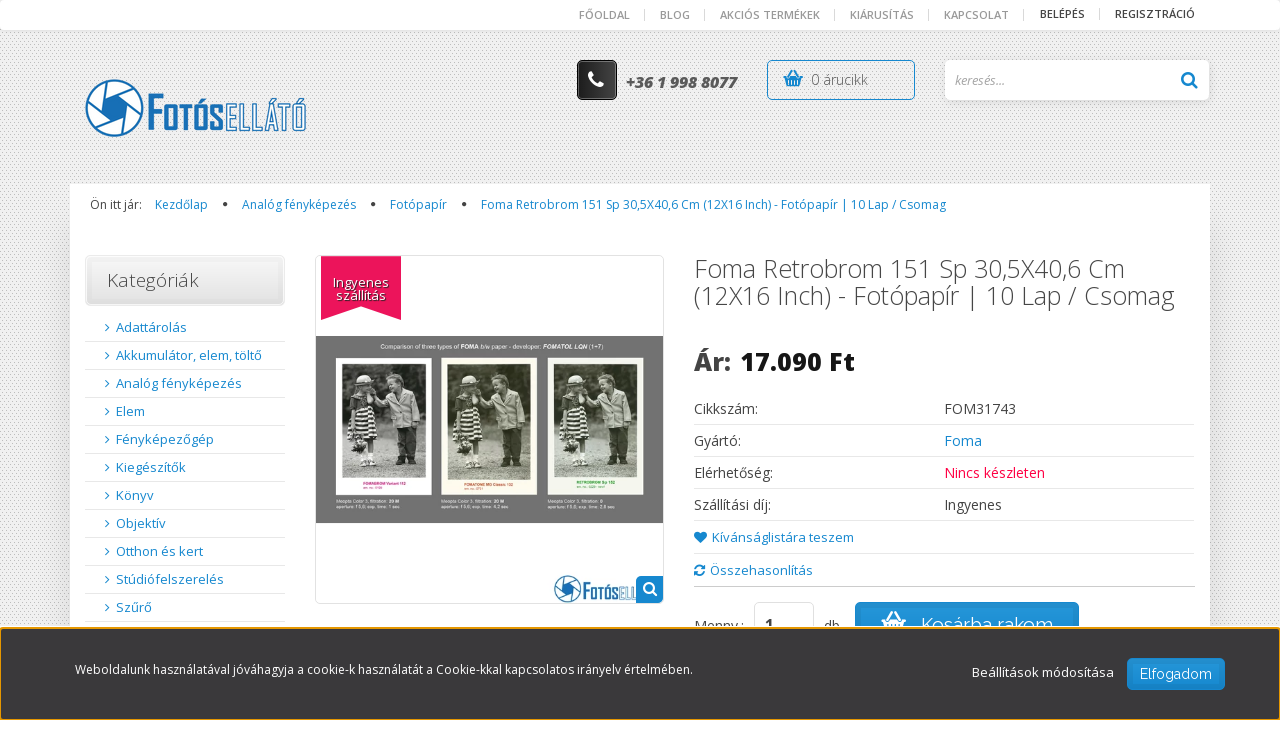

--- FILE ---
content_type: text/html; charset=UTF-8
request_url: https://fotosellato.hu/foma-retrobrom-151-sp-305x406-cm-12x16-inch-fotopapir-10-lap-csomag
body_size: 19697
content:
<!DOCTYPE html>
<!--[if lt IE 7]>      <html class="no-js lt-ie10 lt-ie9 lt-ie8 lt-ie7" lang="hu" dir="ltr"> <![endif]-->
<!--[if IE 7]>         <html class="no-js lt-ie10 lt-ie9 lt-ie8" lang="hu" dir="ltr"> <![endif]-->
<!--[if IE 8]>         <html class="no-js lt-ie10 lt-ie9" lang="hu" dir="ltr"> <![endif]-->
<!--[if IE 9]>         <html class="no-js lt-ie10" lang="hu" dir="ltr"> <![endif]-->
<!--[if gt IE 10]><!--> <html class="no-js" lang="hu" dir="ltr"> <!--<![endif]-->
<head>
    <title>Foma Retrobrom 151 Sp 30,5X40,6 Cm (12X16 Inch) - Fotópapír | 10 Lap / Csomag - Fotópapír</title>
    <meta charset="utf-8">
    <meta name="description" content="Foma Retrobrom 151 Sp 30,5X40,6 Cm (12X16 Inch) - Fotópapír | 10 Lap / Csomag a Fotópapír kategóriában - most akár már 17.090 Ft-os ártól elérhető.">
    <meta name="robots" content="index, follow">
    <link rel="image_src" href="https://fotosellato.hu:443/custom/fotosellato/image/data/product/photos/foma/65815.jpeg.webp?lastmod=1721638866.1676309994">
    <meta property="og:title" content="Foma Retrobrom 151 Sp 30,5X40,6 Cm (12X16 Inch) - Fotópapír | 10 Lap / Csomag" />
    <meta property="og:type" content="product" />
    <meta property="og:url" content="https://fotosellato.hu/foma-retrobrom-151-sp-305x406-cm-12x16-inch-fotopapir-10-lap-csomag" />
    <meta property="og:image" content="https://fotosellato.hu:443/custom/fotosellato/image/cache/w955h500/product/photos/foma/65815.jpeg.webp?lastmod=1721638866.1676309994" />
    <meta property="og:description" content="A RETROBROM Sp egy egyedülálló fekete-fehér papír ezüst felhasználásávalbromid-jodid emulzió, és vastag, kettős súlyú baryta felületre készültpapír alap (FB). A papíron gazdag féltónusskála, expozíció illfejleszti a..." />
    <link href="https://fotosellato.cdn.shoprenter.hu/custom/fotosellato/image/data/logos/favicon.ico?v=1562426774" rel="icon" />
    <link href="https://fotosellato.cdn.shoprenter.hu/custom/fotosellato/image/data/logos/favicon.ico?v=1562426774" rel="apple-touch-icon" />
    <base href="https://fotosellato.hu:443" />

    <meta name="viewport" content="width=device-width, initial-scale=1">
            <link href="https://fotosellato.hu/foma-retrobrom-151-sp-305x406-cm-12x16-inch-fotopapir-10-lap-csomag" rel="canonical">
    
    <!-- Custom styles for this template -->
    <link rel="stylesheet" href="//maxcdn.bootstrapcdn.com/font-awesome/4.7.0/css/font-awesome.min.css">
            
        
        
    
            <link rel="stylesheet" href="https://fotosellato.cdn.shoprenter.hu/web/compiled/css/fancybox2.css?v=1768982352" media="screen">
            <link rel="stylesheet" href="https://fotosellato.cdn.shoprenter.hu/web/compiled/css/fonts.css?v=1768982352" media="screen">
            <link rel="stylesheet" href="https://fotosellato.cdn.shoprenter.hu/web/compiled/css/global_bootstrap.css?v=1768982352" media="screen">
            <link rel="stylesheet" href="//fonts.googleapis.com/css?family=Open+Sans:400,800italic,800,700italic,700,600italic,600,400italic,300italic,300|Raleway:400,100,200,300&subset=latin-ext,latin" media="screen">
            <link rel="stylesheet" href="https://fotosellato.cdn.shoprenter.hu/custom/fotosellato/catalog/view/theme/elegant2_blue/stylesheet/1568970729.1484139539.1751024944.1751024944.css?v=null.1676309994" media="screen">
        <script>
        window.nonProductQuality = 80;
    </script>
    <script src="//ajax.googleapis.com/ajax/libs/jquery/1.10.2/jquery.min.js"></script>
    <script>window.jQuery || document.write('<script src="https://fotosellato.cdn.shoprenter.hu/catalog/view/javascript/jquery/jquery-1.10.2.min.js?v=1484139539"><\/script>')</script>

            <script src="https://fotosellato.cdn.shoprenter.hu/web/compiled/js/countdown.js?v=1768982351"></script>
        <!-- Header JavaScript codes -->
            <script src="https://fotosellato.cdn.shoprenter.hu/web/compiled/js/base.js?v=1768982351"></script>
                    <script src="https://fotosellato.cdn.shoprenter.hu/web/compiled/js/fancybox2.js?v=1768982351"></script>
                    <script src="https://fotosellato.cdn.shoprenter.hu/web/compiled/js/before_starter.js?v=1768982351"></script>
                    <script src="https://fotosellato.cdn.shoprenter.hu/web/compiled/js/before_starter2_productpage.js?v=1768982351"></script>
                    <script src="https://fotosellato.cdn.shoprenter.hu/web/compiled/js/before_starter2_head.js?v=1768982351"></script>
                    <script src="https://fotosellato.cdn.shoprenter.hu/web/compiled/js/base_bootstrap.js?v=1768982351"></script>
                    <script src="https://fotosellato.cdn.shoprenter.hu/web/compiled/js/nanobar.js?v=1768982351"></script>
                    <!-- Header jQuery onLoad scripts -->
    <script>
        window.countdownFormat = '%D:%H:%M:%S';
        //<![CDATA[
        var BASEURL = 'https://fotosellato.hu';
Currency = {"symbol_left":"","symbol_right":" Ft","decimal_place":0,"decimal_point":",","thousand_point":".","currency":"HUF","value":1};
var ShopRenter = ShopRenter || {}; ShopRenter.product = {"id":11178,"sku":"FOM31743","currency":"HUF","unitName":"db","price":17090,"name":"Foma Retrobrom 151 Sp 30,5X40,6 Cm (12X16 Inch) - Fot\u00f3pap\u00edr | 10 Lap \/ Csomag","brand":"Foma","currentVariant":[],"parent":{"id":11178,"sku":"FOM31743","unitName":"db","price":17090,"name":"Foma Retrobrom 151 Sp 30,5X40,6 Cm (12X16 Inch) - Fot\u00f3pap\u00edr | 10 Lap \/ Csomag"}};

        $(document).ready(function(){
        // DOM ready
            
                $('.fancybox').fancybox({
                    maxWidth: 820,
                    maxHeight: 650,
                    afterLoad: function(){
                        wrapCSS = $(this.element).data('fancybox-wrapcss');
                        if(wrapCSS){
                            $('.fancybox-wrap').addClass(wrapCSS);
                        }
                    },
                    helpers: {
                        thumbs: {
                            width: 50,
                            height: 50
                        }
                    }
                });
                $('.fancybox-inline').fancybox({
                    maxWidth: 820,
                    maxHeight: 650,
                    type:'inline'
                });
                

        // /DOM ready
        });
        $(window).load(function(){
        // OnLoad
            new WishlistHandler('wishlist-add','');


                var init_relatedproducts_Scroller = function() {
                    $("#relatedproducts .aurora-scroll-click-mode").each(function(){
                        var max=0;
                        $(this).find($(".list_prouctname")).each(function(){
                            var h = $(this).height();
                            max = h > max ? h : max;
                        });
                        $(this).find($(".list_prouctname")).each(function(){
                            $(this).height(max);
                        });
                    });

                    $("#relatedproducts .aurora-scroll-click-mode").auroraScroll({
                        autoMode: "click",
                        frameRate: 60,
                        speed: 2.5,
                        direction: -1,
                        elementClass: "product-snapshot",
                        pauseAfter: false,
                        horizontal: true,
                        visible: 4,
                        arrowsPosition: 1
                    }, function(){
                        initAurora();
                    });
                }
            


                init_relatedproducts_Scroller();
            

        // /OnLoad
        });
        //]]>
    </script>
    
        <script src="https://fotosellato.cdn.shoprenter.hu/web/compiled/js/vue/manifest.bundle.js?v=1768982348"></script>
<script>
    var ShopRenter = ShopRenter || {};
    ShopRenter.onCartUpdate = function (callable) {
        document.addEventListener('cartChanged', callable)
    };
    ShopRenter.onItemAdd = function (callable) {
        document.addEventListener('AddToCart', callable)
    };
    ShopRenter.onItemDelete = function (callable) {
        document.addEventListener('deleteCart', callable)
    };
    ShopRenter.onSearchResultViewed = function (callable) {
        document.addEventListener('AuroraSearchResultViewed', callable)
    };
    ShopRenter.onSubscribedForNewsletter = function (callable) {
        document.addEventListener('AuroraSubscribedForNewsletter', callable)
    };
    ShopRenter.onCheckoutInitiated = function (callable) {
        document.addEventListener('AuroraCheckoutInitiated', callable)
    };
    ShopRenter.onCheckoutShippingInfoAdded = function (callable) {
        document.addEventListener('AuroraCheckoutShippingInfoAdded', callable)
    };
    ShopRenter.onCheckoutPaymentInfoAdded = function (callable) {
        document.addEventListener('AuroraCheckoutPaymentInfoAdded', callable)
    };
    ShopRenter.onCheckoutOrderConfirmed = function (callable) {
        document.addEventListener('AuroraCheckoutOrderConfirmed', callable)
    };
    ShopRenter.onCheckoutOrderPaid = function (callable) {
        document.addEventListener('AuroraOrderPaid', callable)
    };
    ShopRenter.onCheckoutOrderPaidUnsuccessful = function (callable) {
        document.addEventListener('AuroraOrderPaidUnsuccessful', callable)
    };
    ShopRenter.onProductPageViewed = function (callable) {
        document.addEventListener('AuroraProductPageViewed', callable)
    };
    ShopRenter.onMarketingConsentChanged = function (callable) {
        document.addEventListener('AuroraMarketingConsentChanged', callable)
    };
    ShopRenter.onCustomerRegistered = function (callable) {
        document.addEventListener('AuroraCustomerRegistered', callable)
    };
    ShopRenter.onCustomerLoggedIn = function (callable) {
        document.addEventListener('AuroraCustomerLoggedIn', callable)
    };
    ShopRenter.onCustomerUpdated = function (callable) {
        document.addEventListener('AuroraCustomerUpdated', callable)
    };
    ShopRenter.onCartPageViewed = function (callable) {
        document.addEventListener('AuroraCartPageViewed', callable)
    };
    ShopRenter.customer = {"userId":0,"userClientIP":"3.148.226.9","userGroupId":8,"customerGroupTaxMode":"gross","customerGroupPriceMode":"only_gross","email":"","phoneNumber":"","name":{"firstName":"","lastName":""}};
    ShopRenter.theme = {"name":"elegant2_blue","family":"elegant2","parent":"bootstrap"};
    ShopRenter.shop = {"name":"fotosellato","locale":"hu","currency":{"code":"HUF","rate":1},"domain":"fotosellato.myshoprenter.hu"};
    ShopRenter.page = {"route":"product\/product","queryString":"foma-retrobrom-151-sp-305x406-cm-12x16-inch-fotopapir-10-lap-csomag"};

    ShopRenter.formSubmit = function (form, callback) {
        callback();
    };

    let loadedAsyncScriptCount = 0;
    function asyncScriptLoaded(position) {
        loadedAsyncScriptCount++;
        if (position === 'body') {
            if (document.querySelectorAll('.async-script-tag').length === loadedAsyncScriptCount) {
                if (/complete|interactive|loaded/.test(document.readyState)) {
                    document.dispatchEvent(new CustomEvent('asyncScriptsLoaded', {}));
                } else {
                    document.addEventListener('DOMContentLoaded', () => {
                        document.dispatchEvent(new CustomEvent('asyncScriptsLoaded', {}));
                    });
                }
            }
        }
    }
</script>


                    <script type="text/javascript" src="https://fotosellato.cdn.shoprenter.hu/web/compiled/js/vue/customerEventDispatcher.bundle.js?v=1768982348"></script>




    
    
                
            
            <script>window.dataLayer=window.dataLayer||[];function gtag(){dataLayer.push(arguments)};var ShopRenter=ShopRenter||{};ShopRenter.config=ShopRenter.config||{};ShopRenter.config.googleConsentModeDefaultValue="denied";</script>                        <script type="text/javascript" src="https://fotosellato.cdn.shoprenter.hu/web/compiled/js/vue/googleConsentMode.bundle.js?v=1768982348"></script>

            <!-- Facebook Pixel Code -->
<script>
  !function(f,b,e,v,n,t,s)
  {if(f.fbq)return;n=f.fbq=function(){n.callMethod?
  n.callMethod.apply(n,arguments):n.queue.push(arguments)};
  if(!f._fbq)f._fbq=n;n.push=n;n.loaded=!0;n.version='2.0';
  n.queue=[];t=b.createElement(e);t.async=!0;
  t.src=v;s=b.getElementsByTagName(e)[0];
  s.parentNode.insertBefore(t,s)}(window, document,'script',
  'https://connect.facebook.net/en_US/fbevents.js');
  fbq('consent', 'revoke');
fbq('init', '2833831463294414');
  fbq('track', 'PageView');
document.addEventListener('AuroraProductPageViewed', function(auroraEvent) {
                    fbq('track', 'ViewContent', {
                        content_type: 'product',
                        content_ids: [auroraEvent.detail.product.id.toString()],
                        value: parseFloat(auroraEvent.detail.product.grossUnitPrice),
                        currency: auroraEvent.detail.product.currency
                    }, {
                        eventID: auroraEvent.detail.event.id
                    });
                });
document.addEventListener('AuroraAddedToCart', function(auroraEvent) {
    var fbpId = [];
    var fbpValue = 0;
    var fbpCurrency = '';

    auroraEvent.detail.products.forEach(function(item) {
        fbpValue += parseFloat(item.grossUnitPrice) * item.quantity;
        fbpId.push(item.id);
        fbpCurrency = item.currency;
    });


    fbq('track', 'AddToCart', {
        content_ids: fbpId,
        content_type: 'product',
        value: fbpValue,
        currency: fbpCurrency
    }, {
        eventID: auroraEvent.detail.event.id
    });
})
window.addEventListener('AuroraMarketingCookie.Changed', function(event) {
            let consentStatus = event.detail.isAccepted ? 'grant' : 'revoke';
            if (typeof fbq === 'function') {
                fbq('consent', consentStatus);
            }
        });
</script>
<noscript><img height="1" width="1" style="display:none"
  src="https://www.facebook.com/tr?id=2833831463294414&ev=PageView&noscript=1"
/></noscript>
<!-- End Facebook Pixel Code -->
            
            
            
            
    
</head>

<body id="body" class="bootstrap-body page-body flypage_body body-pathway-top desktop-device-body body-pathway-top elegant2_blue-body" role="document">
            
    
<div id="fb-root"></div>
<script>(function (d, s, id) {
        var js, fjs = d.getElementsByTagName(s)[0];
        if (d.getElementById(id)) return;
        js = d.createElement(s);
        js.id = id;
        js.src = "//connect.facebook.net/hu_HU/sdk/xfbml.customerchat.js#xfbml=1&version=v2.12&autoLogAppEvents=1";
        fjs.parentNode.insertBefore(js, fjs);
    }(document, "script", "facebook-jssdk"));
</script>



            

<!-- cached -->    <div id="first-login-nanobar-button">
    <img src="https://fotosellato.cdn.shoprenter.hu/catalog/view/theme/default/image/cog-settings-grey.svg?v=null.1676309994" class="sr-cog" alt="" width="24" height="24"/>
</div>
<div id="firstLogNanobar" class="Fixed aurora-nanobar aurora-nanobar-firstlogin">
    <div class="aurora-nanobar-container">
        <span id="nanoTextCookies" class="aurora-nanobar-text"
              style="font-size: 12px;">Weboldalunk használatával jóváhagyja a cookie-k használatát a Cookie-kkal kapcsolatos irányelv értelmében.
        </span>
        <div class="aurora-nanobar-buttons-wrapper">
            <a id ="aurora-nanobar-settings-button" href="">
                <span>Beállítások módosítása</span>
            </a>
            <a id="auroraNanobarCloseCookies" href="" class="button btn btn-primary aurora-nanobar-btn" data-button-save-text="Beállítások mentése">
                <span>Elfogadom</span>
            </a>
        </div>
        <div class="aurora-nanobar-cookies" style="display: none;">
            <div class="form-group">
                <label><input type="checkbox" name="required_cookies" id="required-cookies" disabled="disabled" checked="checked" /> Szükséges cookie-k</label>
                <div class="cookies-help-text">
                    Ezek a cookie-k segítenek abban, hogy a webáruház használható és működőképes legyen.
                </div>
            </div>
            <div class="form-group">
                <label>
                    <input type="checkbox" name="marketing_cookies" id="marketing-cookies"
                             checked />
                    Marketing cookie-k
                </label>
                <div class="cookies-help-text">
                    Ezeket a cookie-k segítenek abban, hogy az Ön érdeklődési körének megfelelő reklámokat és termékeket jelenítsük meg a webáruházban.
                </div>
            </div>
        </div>
    </div>
</div>

<script>

    (function ($) {
        $(document).ready(function () {
            new AuroraNanobar.FirstLogNanobarCheckbox(jQuery('#firstLogNanobar'), 'bottom');
        });
    })(jQuery);

</script>
<!-- /cached -->
<!-- cached --><div id="freeShippingNanobar" class="Fixed aurora-nanobar aurora-nanobar-freeshipping">
    <div class="aurora-nanobar-container">
        <span id="auroraNanobarClose" class="aurora-nanobar-close-x"><i class="fa fa-times sr-icon-times"></i></span>
        <span id="nanoText" class="aurora-nanobar-text"></span>
    </div>
</div>

<script>$(document).ready(function(){document.nanobarInstance=new AuroraNanobar.FreeShippingNanobar($('#freeShippingNanobar'),'bottom','500','','1');});</script><!-- /cached -->
    
                <!-- cached -->




        







    
    
    <link media="screen and (max-width: 992px)" rel="stylesheet" href="https://fotosellato.cdn.shoprenter.hu/catalog/view/javascript/jquery/jquery-mmenu/dist/css/jquery.mmenu.all.css?v=1484139539">
    <script src="https://fotosellato.cdn.shoprenter.hu/catalog/view/javascript/jquery/jquery-mmenu/dist/js/jquery.mmenu.all.min.js?v=1484139539"></script>
        <script src="https://fotosellato.cdn.shoprenter.hu/catalog/view/javascript/jquery/product_count_in_cart.js?v=1530610005"></script>

    <script>
        $(document).ready(function(){$('#menu-nav').mmenu({navbar:{title:'Menü'},extensions:["theme-dark","border-full"],offCanvas:{position:"left",zposition:"back"},counters:true,searchfield:{add:true,search:true,placeholder:'keresés',noResults:''}});function setLanguagesMobile(type){$('.'+type+'-change-mobile').click(function(e){e.preventDefault();$('#'+type+'_value_mobile').attr('value',$(this).data('value'));$('#mobile_'+type+'_form').submit();});}
setLanguagesMobile('language');setLanguagesMobile('currency');});    </script>

    <form action="index.php" method="post" enctype="multipart/form-data" id="mobile_currency_form">
        <input id="currency_value_mobile" type="hidden" value="" name="currency_id"/>
    </form>

    <form action="index.php" method="post" enctype="multipart/form-data" id="mobile_language_form">
        <input id="language_value_mobile" type="hidden" value="" name="language_code"/>
    </form>

    
    <div id="menu-nav">
        <ul>
                                            <li class="mm-title mm-group-title text-center"><span><i class="fa fa-tags sr-icon-tags"></i> Kategóriák</span></li>
    
    <li>
    <a href="https://fotosellato.hu/adattarolas-145">            <h3 class="category-list-link-text">Adattárolás</h3>
        </a>
            <ul><li>
    <a href="https://fotosellato.hu/adattarolas-145/kartyaolvaso-188">            Kártyaolvasó
        </a>
    </li><li>
    <a href="https://fotosellato.hu/adattarolas-145/memoriakartya-154">            Memóriakártya
        </a>
            <ul><li>
    <a href="https://fotosellato.hu/adattarolas-145/memoriakartya-154/cf-159">            CF
        </a>
    </li><li>
    <a href="https://fotosellato.hu/adattarolas-145/memoriakartya-154/cfast-162">            CFAST
        </a>
    </li><li>
    <a href="https://fotosellato.hu/adattarolas-145/memoriakartya-154/cfexpress-468">            CFEXPRESS
        </a>
    </li><li>
    <a href="https://fotosellato.hu/adattarolas-145/memoriakartya-154/microsdhc-158">            MicroSDHC
        </a>
    </li><li>
    <a href="https://fotosellato.hu/adattarolas-145/memoriakartya-154/microsdxc-163">            MicroSDXC
        </a>
    </li><li>
    <a href="https://fotosellato.hu/adattarolas-145/memoriakartya-154/sdhc-160">            SDHC
        </a>
    </li><li>
    <a href="https://fotosellato.hu/adattarolas-145/memoriakartya-154/sdxc-161">            SDXC
        </a>
    </li></ul>
    </li></ul>
    </li><li>
    <a href="https://fotosellato.hu/aramforrasok-144">            <h3 class="category-list-link-text">Akkumulátor, elem, töltő</h3>
        </a>
            <ul><li>
    <a href="https://fotosellato.hu/aramforrasok-144/akkumulator-173">            Akkumulátor
        </a>
            <ul><li>
    <a href="https://fotosellato.hu/aramforrasok-144/akkumulator-173/aa-179">            AA
        </a>
    </li><li>
    <a href="https://fotosellato.hu/aramforrasok-144/akkumulator-173/aaa-180">            AAA
        </a>
    </li><li>
    <a href="https://fotosellato.hu/aramforrasok-144/akkumulator-173/li-ion-181">            Li-Ion
        </a>
    </li></ul>
    </li><li>
    <a href="https://fotosellato.hu/aramforrasok-144/akkumulator-toltok-176">            Akkumulátor töltők
        </a>
            <ul><li>
    <a href="https://fotosellato.hu/aramforrasok-144/akkumulator-toltok-176/tolto-adapterek-178">            Töltő adapterek
        </a>
    </li></ul>
    </li><li>
    <a href="https://fotosellato.hu/aramforrasok-144/elem-174">            Elem
        </a>
    </li><li>
    <a href="https://fotosellato.hu/aramforrasok-144/tok-450">            Tok
        </a>
    </li></ul>
    </li><li>
    <a href="https://fotosellato.hu/analog-fenykepezes-452">            <h3 class="category-list-link-text">Analóg fényképezés</h3>
        </a>
            <ul><li>
    <a href="https://fotosellato.hu/analog-fenykepezes-452/cinema-514">            Cinema
        </a>
    </li><li>
    <a href="https://fotosellato.hu/analog-fenykepezes-452/emulzio-526">            Emulzió
        </a>
    </li><li>
    <a href="https://fotosellato.hu/analog-fenykepezes-452/fotopapir-517">            Fotópapír
        </a>
    </li><li>
    <a href="https://fotosellato.hu/analog-fenykepezes-452/kiegeszito-520">            Kiegészítő
        </a>
    </li><li>
    <a href="https://fotosellato.hu/analog-fenykepezes-452/kisfilm-454">            Kisfilm
        </a>
    </li><li>
    <a href="https://fotosellato.hu/analog-fenykepezes-452/rollfilm-457">            Rollfilm
        </a>
    </li><li>
    <a href="https://fotosellato.hu/analog-fenykepezes-452/sikfilm-460">            Síkfilm
        </a>
    </li><li>
    <a href="https://fotosellato.hu/analog-fenykepezes-452/tekercspapir-523">            Tekercspapír
        </a>
    </li><li>
    <a href="https://fotosellato.hu/analog-fenykepezes-452/vegyszer-463">            Vegyszer
        </a>
    </li></ul>
    </li><li>
    <a href="https://fotosellato.hu/elem-471">            <h3 class="category-list-link-text">Elem</h3>
        </a>
            <ul><li>
    <a href="https://fotosellato.hu/elem-471/alkali-477">            Alkáli
        </a>
            <ul><li>
    <a href="https://fotosellato.hu/elem-471/alkali-477/9v-504">            9V
        </a>
    </li><li>
    <a href="https://fotosellato.hu/elem-471/alkali-477/aa-498">            AA
        </a>
    </li><li>
    <a href="https://fotosellato.hu/elem-471/alkali-477/aaa-501">            AAA
        </a>
    </li></ul>
    </li></ul>
    </li><li>
    <a href="https://fotosellato.hu/fenykepezogep-147">            <h3 class="category-list-link-text">Fényképezőgép</h3>
        </a>
            <ul><li>
    <a href="https://fotosellato.hu/fenykepezogep-147/analog-182">            Analóg
        </a>
    </li></ul>
    </li><li>
    <a href="https://fotosellato.hu/kiegeszitok-148">            <h3 class="category-list-link-text">Kiegészítők</h3>
        </a>
            <ul><li>
    <a href="https://fotosellato.hu/kiegeszitok-148/adapterek-195">            Adapterek
        </a>
            <ul><li>
    <a href="https://fotosellato.hu/kiegeszitok-148/adapterek-195/forditogyuru-219">            Fordítógyűrű
        </a>
    </li><li>
    <a href="https://fotosellato.hu/kiegeszitok-148/adapterek-195/kiegeszitok-309">            Kiegészitők
        </a>
    </li><li>
    <a href="https://fotosellato.hu/kiegeszitok-148/adapterek-195/kozgyurusor-217">            Közgyűrűsor
        </a>
    </li><li>
    <a href="https://fotosellato.hu/kiegeszitok-148/adapterek-195/m42-196">            M42
        </a>
    </li><li>
    <a href="https://fotosellato.hu/kiegeszitok-148/adapterek-195/telekonverter-207">            Telekonverter
        </a>
    </li></ul>
    </li><li>
    <a href="https://fotosellato.hu/kiegeszitok-148/allvanygyuru-220">            Állványgyűrű
        </a>
    </li><li>
    <a href="https://fotosellato.hu/kiegeszitok-148/kartyaolvaso-536">            Kártyaolvasó
        </a>
    </li><li>
    <a href="https://fotosellato.hu/kiegeszitok-148/kozgyurusor-428">            Közgyűrűsor
        </a>
    </li><li>
    <a href="https://fotosellato.hu/kiegeszitok-148/modularis-ov-rendszerek-211">            Moduláris öv rendszerek
        </a>
    </li><li>
    <a href="https://fotosellato.hu/kiegeszitok-148/pantok-es-hevederek-371">            Pántok és hevederek
        </a>
            <ul><li>
    <a href="https://fotosellato.hu/kiegeszitok-148/pantok-es-hevederek-371/csuklopant-424">            Csuklópánt
        </a>
    </li><li>
    <a href="https://fotosellato.hu/kiegeszitok-148/pantok-es-hevederek-371/dupla-vallpant-420">            Dupla vállpánt
        </a>
    </li><li>
    <a href="https://fotosellato.hu/kiegeszitok-148/pantok-es-hevederek-371/kamerapant-417">            Kamerapánt
        </a>
    </li><li>
    <a href="https://fotosellato.hu/kiegeszitok-148/pantok-es-hevederek-371/karabinerek-419">            Karabinerek
        </a>
    </li><li>
    <a href="https://fotosellato.hu/kiegeszitok-148/pantok-es-hevederek-371/kiegeszito-421">            kiegészítő
        </a>
    </li><li>
    <a href="https://fotosellato.hu/kiegeszitok-148/pantok-es-hevederek-371/kiegeszitok-418">            Kiegészítők
        </a>
    </li><li>
    <a href="https://fotosellato.hu/kiegeszitok-148/pantok-es-hevederek-371/nyakpant-197">            Nyakpánt
        </a>
    </li><li>
    <a href="https://fotosellato.hu/kiegeszitok-148/pantok-es-hevederek-371/vall-pant-372">            Vállpánt
        </a>
    </li></ul>
    </li><li>
    <a href="https://fotosellato.hu/kiegeszitok-148/tavkioldo-199">            Távkioldó
        </a>
            <ul><li>
    <a href="https://fotosellato.hu/kiegeszitok-148/tavkioldo-199/infra-216">            Infra
        </a>
    </li><li>
    <a href="https://fotosellato.hu/kiegeszitok-148/tavkioldo-199/vezetekes-215">            Vezetékes
        </a>
    </li></ul>
    </li><li>
    <a href="https://fotosellato.hu/kiegeszitok-148/tisztitoszer-208">            Tisztítószer
        </a>
            <ul><li>
    <a href="https://fotosellato.hu/kiegeszitok-148/tisztitoszer-208/kortepumpa-209">            Körtepumpa
        </a>
    </li><li>
    <a href="https://fotosellato.hu/kiegeszitok-148/tisztitoszer-208/tisztito-szett-187">            Tisztító szett
        </a>
    </li></ul>
    </li></ul>
    </li><li>
    <a href="https://fotosellato.hu/konyv-337">            <h3 class="category-list-link-text">Könyv</h3>
        </a>
    </li><li>
    <a href="https://fotosellato.hu/objektiv-149">            <h3 class="category-list-link-text">Objektív</h3>
        </a>
            <ul><li>
    <a href="https://fotosellato.hu/objektiv-149/fix-objektiv-226">            Fix objektív
        </a>
    </li><li>
    <a href="https://fotosellato.hu/objektiv-149/objektiv-kiegeszitok-339">            Objektív kiegészítők
        </a>
            <ul><li>
    <a href="https://fotosellato.hu/objektiv-149/objektiv-kiegeszitok-339/dokkolo-342">            Dokkoló
        </a>
    </li></ul>
    </li><li>
    <a href="https://fotosellato.hu/objektiv-149/zoom-objektiv-225">            Zoom objektív
        </a>
            <ul><li>
    <a href="https://fotosellato.hu/objektiv-149/zoom-objektiv-225/alap-objektiv-401">            Alap Objektív
        </a>
    </li><li>
    <a href="https://fotosellato.hu/objektiv-149/zoom-objektiv-225/nagylatoszogu-objektiv-409">            Nagylátószögű Objektív
        </a>
    </li><li>
    <a href="https://fotosellato.hu/objektiv-149/zoom-objektiv-225/tele-objektiv-402">            Tele Objektív
        </a>
    </li><li>
    <a href="https://fotosellato.hu/objektiv-149/zoom-objektiv-225/utazozoom-407">            Utazózoom
        </a>
    </li></ul>
    </li></ul>
    </li><li>
    <a href="https://fotosellato.hu/otthon-es-kert-590">            <h3 class="category-list-link-text">Otthon és kert</h3>
        </a>
    </li><li>
    <a href="https://fotosellato.hu/studiofelszereles-150">            <h3 class="category-list-link-text">Stúdiófelszerelés</h3>
        </a>
            <ul><li>
    <a href="https://fotosellato.hu/studiofelszereles-150/adapter-265">            Adapter
        </a>
    </li><li>
    <a href="https://fotosellato.hu/studiofelszereles-150/allvanyok-239">            Állványok
        </a>
            <ul><li>
    <a href="https://fotosellato.hu/studiofelszereles-150/allvanyok-239/kiegeszito-tarto-allvanyok-240">            Kiegészítő tartó állványok 
        </a>
    </li><li>
    <a href="https://fotosellato.hu/studiofelszereles-150/allvanyok-239/lampa-tarto-allvanyok-241">            Lámpa tartó állványok
        </a>
    </li></ul>
    </li><li>
    <a href="https://fotosellato.hu/studiofelszereles-150/beallito-izzo-256">            Beállító izzó
        </a>
    </li><li>
    <a href="https://fotosellato.hu/studiofelszereles-150/egyeb-kiegeszito-243">            Derítőlapok
        </a>
    </li><li>
    <a href="https://fotosellato.hu/studiofelszereles-150/fenyformalo-234">            Fényformálók
        </a>
            <ul><li>
    <a href="https://fotosellato.hu/studiofelszereles-150/fenyformalo-234/beauty-dish-264">            Beauty-dish
        </a>
    </li><li>
    <a href="https://fotosellato.hu/studiofelszereles-150/fenyformalo-234/ernyo-263">            Ernyő
        </a>
    </li><li>
    <a href="https://fotosellato.hu/studiofelszereles-150/fenyformalo-234/reflector-255">            Reflektorok
        </a>
    </li><li>
    <a href="https://fotosellato.hu/studiofelszereles-150/fenyformalo-234/softbox-235">            Softbox
        </a>
            <ul><li>
    <a href="https://fotosellato.hu/studiofelszereles-150/fenyformalo-234/softbox-235/negyzetbox-316">            Négyzetbox
        </a>
            <ul><li>
    <a href="https://fotosellato.hu/studiofelszereles-150/fenyformalo-234/softbox-235/negyzetbox-316/60x90cm-317">            60x90cm
        </a>
    </li><li>
    <a href="https://fotosellato.hu/studiofelszereles-150/fenyformalo-234/softbox-235/negyzetbox-316/80x120-319">            80x120
        </a>
    </li></ul>
    </li><li>
    <a href="https://fotosellato.hu/studiofelszereles-150/fenyformalo-234/softbox-235/octobox-236">            Oktobox
        </a>
            <ul><li>
    <a href="https://fotosellato.hu/studiofelszereles-150/fenyformalo-234/softbox-235/octobox-236/osszecsukhato-315">            Összecsukható
        </a>
    </li><li>
    <a href="https://fotosellato.hu/studiofelszereles-150/fenyformalo-234/softbox-235/octobox-236/palcas-367">            Pálcás
        </a>
    </li></ul>
    </li></ul>
    </li><li>
    <a href="https://fotosellato.hu/studiofelszereles-150/fenyformalo-234/szinezo-269">            Színező
        </a>
    </li></ul>
    </li><li>
    <a href="https://fotosellato.hu/studiofelszereles-150/fenyforras-252">            Fényforrás
        </a>
            <ul><li>
    <a href="https://fotosellato.hu/studiofelszereles-150/fenyforras-252/folyamatos-fenyu-lampa-253">            Fotó izzó (E27)
        </a>
            <ul><li>
    <a href="https://fotosellato.hu/studiofelszereles-150/fenyforras-252/folyamatos-fenyu-lampa-253/szett-254">            Szett
        </a>
    </li></ul>
    </li><li>
    <a href="https://fotosellato.hu/studiofelszereles-150/fenyforras-252/led-330">            LED
        </a>
    </li><li>
    <a href="https://fotosellato.hu/studiofelszereles-150/fenyforras-252/rendszervaku-260">            Rendszervaku
        </a>
    </li><li>
    <a href="https://fotosellato.hu/studiofelszereles-150/fenyforras-252/villanj-korte-312">            Villanj körte
        </a>
    </li></ul>
    </li><li>
    <a href="https://fotosellato.hu/studiofelszereles-150/hatter-244">            Háttér
        </a>
            <ul><li>
    <a href="https://fotosellato.hu/studiofelszereles-150/hatter-244/muanyag-hatterek-366">            Műanyag hátterek
        </a>
    </li><li>
    <a href="https://fotosellato.hu/studiofelszereles-150/hatter-244/papirhatter-245">            Papírháttér
        </a>
            <ul><li>
    <a href="https://fotosellato.hu/studiofelszereles-150/hatter-244/papirhatter-245/135m-321">            1.35m
        </a>
            <ul><li>
    <a href="https://fotosellato.hu/studiofelszereles-150/hatter-244/papirhatter-245/135m-321/11m-322">            11m
        </a>
    </li></ul>
    </li><li>
    <a href="https://fotosellato.hu/studiofelszereles-150/hatter-244/papirhatter-245/218m-323">            2.18m
        </a>
            <ul><li>
    <a href="https://fotosellato.hu/studiofelszereles-150/hatter-244/papirhatter-245/218m-323/11m-324">            11m
        </a>
    </li></ul>
    </li><li>
    <a href="https://fotosellato.hu/studiofelszereles-150/hatter-244/papirhatter-245/272m-325">            2.72m
        </a>
            <ul><li>
    <a href="https://fotosellato.hu/studiofelszereles-150/hatter-244/papirhatter-245/272m-325/11m-326">            11m
        </a>
    </li></ul>
    </li></ul>
    </li><li>
    <a href="https://fotosellato.hu/studiofelszereles-150/hatter-244/vinyl-hatter-357">            Vinyl háttér
        </a>
    </li></ul>
    </li><li>
    <a href="https://fotosellato.hu/studiofelszereles-150/hattertarto-248">            Háttértartó
        </a>
            <ul><li>
    <a href="https://fotosellato.hu/studiofelszereles-150/hattertarto-248/fali-konzol-251">            Fali konzol
        </a>
    </li><li>
    <a href="https://fotosellato.hu/studiofelszereles-150/hattertarto-248/mobil-hattertarto-249">            Mobil háttértartó
        </a>
    </li></ul>
    </li><li>
    <a href="https://fotosellato.hu/studiofelszereles-150/kiegeszitok-237">            Kiegészítők
        </a>
    </li><li>
    <a href="https://fotosellato.hu/studiofelszereles-150/rendszervaku-tarto-242">            Rendszervaku tartó
        </a>
    </li></ul>
    </li><li>
    <a href="https://fotosellato.hu/szuro-537">            <h3 class="category-list-link-text">Szűrő</h3>
        </a>
            <ul><li>
    <a href="https://fotosellato.hu/szuro-537/menetes-szuro-540">            Menetes szűrő
        </a>
    </li></ul>
    </li><li>
    <a href="https://fotosellato.hu/szurok-151">            <h3 class="category-list-link-text">Szűrők</h3>
        </a>
            <ul><li>
    <a href="https://fotosellato.hu/szurok-151/menetes-szurok-270">            Menetes szűrők
        </a>
    </li></ul>
    </li><li>
    <a href="https://fotosellato.hu/taskak-390">            <h3 class="category-list-link-text">Táskák</h3>
        </a>
            <ul><li>
    <a href="https://fotosellato.hu/taskak-390/borond-432">            Bőrönd
        </a>
    </li><li>
    <a href="https://fotosellato.hu/taskak-390/fotos-hatizsak-391">            Fotós hátizsák
        </a>
    </li><li>
    <a href="https://fotosellato.hu/taskak-390/fotos-valltaska-392">            Fotós válltáska
        </a>
    </li><li>
    <a href="https://fotosellato.hu/taskak-390/gopro-taskak-435">            GoPro táskák
        </a>
    </li><li>
    <a href="https://fotosellato.hu/taskak-390/kiegeszito-438">            Kiegészítő
        </a>
    </li><li>
    <a href="https://fotosellato.hu/taskak-390/oldaltaska-441">            Oldaltáska
        </a>
    </li><li>
    <a href="https://fotosellato.hu/taskak-390/ov-es-kiegeszito-444">            Öv és Kiegészítő
        </a>
    </li><li>
    <a href="https://fotosellato.hu/taskak-390/tok-394">            Tok
        </a>
    </li><li>
    <a href="https://fotosellato.hu/taskak-390/toploader-393">            Toploader
        </a>
    </li><li>
    <a href="https://fotosellato.hu/taskak-390/vaku-taska-328">            Vaku táska
        </a>
    </li><li>
    <a href="https://fotosellato.hu/taskak-390/valltaska-447">            Válltáska
        </a>
    </li></ul>
    </li><li>
    <a href="https://fotosellato.hu/vedelem-138">            <h3 class="category-list-link-text">Védelem</h3>
        </a>
            <ul><li>
    <a href="https://fotosellato.hu/vedelem-138/objektiv-vedelem-139">            Objektív védelem
        </a>
            <ul><li>
    <a href="https://fotosellato.hu/vedelem-138/objektiv-vedelem-139/napellenzo-300">            Napellenző
        </a>
    </li><li>
    <a href="https://fotosellato.hu/vedelem-138/objektiv-vedelem-139/vedosapka-140">            Védősapka
        </a>
            <ul><li>
    <a href="https://fotosellato.hu/vedelem-138/objektiv-vedelem-139/vedosapka-140/elso-141">            Első
        </a>
    </li><li>
    <a href="https://fotosellato.hu/vedelem-138/objektiv-vedelem-139/vedosapka-140/hatso-299">            Hátsó
        </a>
    </li></ul>
    </li></ul>
    </li><li>
    <a href="https://fotosellato.hu/vedelem-138/vaz-vedelem-301">            Váz védelem
        </a>
            <ul><li>
    <a href="https://fotosellato.hu/vedelem-138/vaz-vedelem-301/lcd-vedo-302">            LCD védő
        </a>
    </li><li>
    <a href="https://fotosellato.hu/vedelem-138/vaz-vedelem-301/vakupapucs-vedo-399">            Vakupapucs védő
        </a>
    </li><li>
    <a href="https://fotosellato.hu/vedelem-138/vaz-vedelem-301/vaz-sapka-303">            Váz sapka
        </a>
    </li></ul>
    </li></ul>
    </li><li>
    <a href="https://fotosellato.hu/kiarusitas">            <h3 class="category-list-link-text">Kiárusítás</h3>
        </a>
    </li><li>
    <a href="https://fotosellato.hu/hasznalt_termekek">            <h3 class="category-list-link-text">Használt termékek</h3>
        </a>
    </li>

                        <li class="mm-title mm-group-title text-center"><span><i class="fa fa-list-alt sr-icon-list"></i> Menüpontok</span></li>
    
                            <li class="informations-mobile-menu-item">
                <a href="https://fotosellato.hu/impresszum-44" target="_self">Impresszum</a>
                            </li>
                    <li class="informations-mobile-menu-item">
                <a href="https://fotosellato.hu/fotosellato-blog-2" target="_self">Blog</a>
                            </li>
                    <li class="informations-mobile-menu-item">
                <a href="https://fotosellato.hu/segitseg-34" target="_self">Segítség</a>
                                    <ul>
                                                    <li class="informations-mobile-menu-item informations-mobile-menu-item-sublevel"><a
                                    href="https://fotosellato.hu/bankkartya-gyfk" target="_self">GYFK - Bankkártyás fizetés</a></li>
                                            </ul>
                            </li>
                    <li class="informations-mobile-menu-item">
                <a href="https://fotosellato.hu/letoltesek" target="_self">Letöltések</a>
                            </li>
                    <li class="informations-mobile-menu-item">
                <a href="https://fotosellato.hu/aszf" target="_self">ÁSZF</a>
                            </li>
                    <li class="informations-mobile-menu-item">
                <a href="https://fotosellato.hu/szallitas_6" target="_self">Szállítás és fizetés</a>
                                    <ul>
                                                    <li class="informations-mobile-menu-item informations-mobile-menu-item-sublevel"><a
                                    href="https://fotosellato.hu/cib-fizetesi-tajekoztato" target="_self">Bakkártyás fizetési tájékoztató</a></li>
                                            </ul>
                            </li>
                    <li class="informations-mobile-menu-item">
                <a href="https://fotosellato.hu/garancia" target="_self">Garancia</a>
                                    <ul>
                                                    <li class="informations-mobile-menu-item informations-mobile-menu-item-sublevel"><a
                                    href="https://fotosellato.hu/tamron5ev" target="_self">Tamron Garancia</a></li>
                                            </ul>
                            </li>
                    <li class="informations-mobile-menu-item">
                <a href="https://fotosellato.hu/index.php?route=information/contact" target="_self">Kapcsolat</a>
                            </li>
            
        
        
                            <li class="mm-title mm-group-title text-center"><span><i class="fa fa-user sr-icon-user"></i> Belépés és Regisztráció</span></li>
            <li class="customer-mobile-menu-item">
                <a href="index.php?route=account/login">Belépés</a>
            </li>
            <li class="customer-mobile-menu-item">
                <a href="index.php?route=account/create">Regisztráció</a>
            </li>
            

            
        </ul>
    </div>

<div id="mobile-nav"
     class="responsive-menu Fixed hidden-print mobile-menu-orientation-left">
        <a class="mobile-headers mobile-content-header" href="#menu-nav">
        <i class="fa fa-bars sr-icon-hamburger-menu mobile-headers-icon"></i>
        <span class="mobile-headers-title">Menü</span>
    </a>
    <div class="mobile-headers mobile-logo">
                    <a class="mobile-logo-link" href="/"><img style="border: 0; max-width: 250px;" src="https://fotosellato.cdn.shoprenter.hu/custom/fotosellato/image/cache/w250h94m00/logos/65301384_334642240779547_8673702229686878208_n.png?v=1601300540" title="Fotóselláltó webáruház" alt="Fotóselláltó webáruház" /></a>
            </div>
    <a class="mobile-headers mobile-search-link search-popup-btn" data-toggle="collapse" data-target="#search">
        <i class="fa fa-search sr-icon-search mobile-headers-icon"></i>
    </a>
    <a class="mobile-headers mobile-cart-link" data-toggle="collapse" data-target="#module_cart">
        <i class="icon-sr-cart icon-sr-cart-7 mobile-headers-icon"></i>
        <div class="mobile-cart-product-count mobile-cart-empty hidden-md">
        </div>
    </a>
</div>
<!-- /cached -->
<!-- page-wrap -->
<div class="page-wrap">


    <div id="SR_scrollTop"></div>

    <!-- header -->
    <header>
                    <nav class="navbar header-navbar hidden-xs hidden-sm">
                <div class="container">
                                            
                        
                                        <div class="header-topmenu">
                        <div id="topmenu-nav">
                            <!-- cached -->    <ul class="nav navbar-nav headermenu-list" role="menu">
                    <li>
                <a href="https://fotosellato.hu"
                   target="_self"
                                        title="Főoldal">
                    Főoldal
                </a>
                            </li>
                    <li>
                <a href="https://fotosellato.hu/fotosellato-blog-2"
                   target="_self"
                                        title="Blog">
                    Blog
                </a>
                            </li>
                    <li>
                <a href="https://fotosellato.hu/index.php?route=product/list&amp;special=1"
                   target="_self"
                                        title="Akciós termékek">
                    Akciós termékek
                </a>
                            </li>
                    <li>
                <a href="https://fotos-ellato.hu/kiarusitas"
                   target="_self"
                                        title="Kiárusítás">
                    Kiárusítás
                </a>
                            </li>
                    <li>
                <a href="https://fotosellato.hu/index.php?route=information/contact"
                   target="_self"
                                        title="Kapcsolat">
                    Kapcsolat
                </a>
                            </li>
            </ul>
    <!-- /cached -->
                            <!-- cached -->    <ul id="login_wrapper" class="nav navbar-nav navbar-right login-list">
                    <li class="login-list-item">
    <a href="index.php?route=account/login" title="Belépés">Belépés</a>
</li>
<li class="create-list-item">
    <a href="index.php?route=account/create" title="Regisztráció">Regisztráció</a>
</li>            </ul>
<!-- /cached -->
                        </div>
                    </div>
                </div>
            </nav>
            <div class="header-middle">
                <div class="container header-container">
                    <div class="header-middle-row">
                        <div class="header-middle-left">
                            <!-- cached --><div id="logo" class="module content-module header-position logo-module logo-image hide-top">
            <a href="/"><img style="border: 0; max-width: 250px;" src="https://fotosellato.cdn.shoprenter.hu/custom/fotosellato/image/cache/w250h94m00/logos/65301384_334642240779547_8673702229686878208_n.png?v=1601300540" title="Fotóselláltó webáruház" alt="Fotóselláltó webáruház" /></a>
        </div><!-- /cached -->
                        </div>
                        <div class="header-middle-right">
                            <div class="row header-middle-right-row">
                                                                                                
                                                                
                                                                                                    <div class="col-md-4 header-col header-col-search">
                                            <div id="search" class="mm-fixed-top search-module">
    <div class="form-group">
        <div class="row module-search-row">
                                                    <div class="col-md-12 header-col col-search-input">
                                    <div class="input-group">
                    <input class="form-control disableAutocomplete" type="text" placeholder="keresés..." value=""
                           id="filter_keyword" 
                           onclick="this.value=(this.value==this.defaultValue)?'':this.value;"/>

                <span class="input-group-btn">
                    <button id="search_btn" onclick="moduleSearch();" class="btn btn-sm"><i class="fa fa-search sr-icon-search"></i></button>
                </span>
                </div>
            
                </div>
            
        </div>
    </div>
    <input type="hidden" id="filter_description"
            value="0"/><input type="hidden" id="search_shopname"
            value="fotosellato"/>
    <div id="results" class="search-results"></div>
</div>


                                    </div>
                                                                        <div class="col-md-4 header-col header-col-cart">
                                        <hx:include src="/_fragment?_path=_format%3Dhtml%26_locale%3Den%26_controller%3Dmodule%252Fcart&amp;_hash=uYvzRN0CjrKijFLKoUzDvOxjDcjQEH1jkY56ojgJFHo%3D"></hx:include>
                                    </div>

                                    <div class="col-md-4 header-col header-col-phone">
                                                                            <div class="header-phone"><i class="fa fa-phone fa-rotate-90"></i> +36 1 998 8077 </div>
                                
                                    </div>
                                                            </div>
                        </div>
                        <div class="clearfix"></div>
                    </div>
                </div>
            </div>
            <div class="header-categories-wrapper sticky-head hidden-xs hidden-sm">
                <div class="container header-categories">
                    
                </div>
            </div>
            </header>
    <!-- /header -->

    <div class="container">
        
    
            <!-- pathway -->
        <section class="pathway-container">
            <div class="container">
                                <div itemscope itemtype="http://schema.org/BreadcrumbList">
            <span id="home" class="pw-item pw-item-home">Ön itt jár:</span>
                            <span class="pw-item pw-sep pw-sep-first">
                    <span></span>
                </span>
                <span class="pw-item" itemprop="itemListElement" itemscope itemtype="http://schema.org/ListItem">
                                            <a class="pw-link" itemprop="item" href="https://fotosellato.hu">
                            <span itemprop="name">Kezdőlap</span>
                        </a>
                        <meta itemprop="position" content="1" />
                                    </span>
                            <span class="pw-item pw-sep">
                    <span> > </span>
                </span>
                <span class="pw-item" itemprop="itemListElement" itemscope itemtype="http://schema.org/ListItem">
                                            <a class="pw-link" itemprop="item" href="https://fotosellato.hu/analog-fenykepezes-452">
                            <span itemprop="name">Analóg fényképezés</span>
                        </a>
                        <meta itemprop="position" content="2" />
                                    </span>
                            <span class="pw-item pw-sep">
                    <span> > </span>
                </span>
                <span class="pw-item" itemprop="itemListElement" itemscope itemtype="http://schema.org/ListItem">
                                            <a class="pw-link" itemprop="item" href="https://fotosellato.hu/analog-fenykepezes-452/fotopapir-517">
                            <span itemprop="name">Fotópapír</span>
                        </a>
                        <meta itemprop="position" content="3" />
                                    </span>
                            <span class="pw-item pw-sep">
                    <span> > </span>
                </span>
                <span class="pw-item pw-item-last" itemprop="itemListElement" itemscope itemtype="http://schema.org/ListItem">
                                            <h2 class="pw-item-last-h">
                                            <a class="pw-link" itemprop="item" href="https://fotosellato.hu/foma-retrobrom-151-sp-305x406-cm-12x16-inch-fotopapir-10-lap-csomag">
                            <span itemprop="name">Foma Retrobrom 151 Sp 30,5X40,6 Cm (12X16 Inch) - Fotópapír | 10 Lap / Csomag</span>
                        </a>
                        <meta itemprop="position" content="4" />
                                            </h2>
                                    </span>
                    </div>
    
            </div>
        </section>
        <!-- /pathway -->
    


    </div>

    <!-- main -->
    <main>
                <div id="mobile-filter-position"></div>

        <div class="container">
            <div class="container-inner">
    
                
    <!-- .row -->
    <div class="row main-row">
        <section class="col-md-9 col-sm-12 col-xs-12 column-content two-column-content column-content-right">
            
            <div id="content" class="flypage" itemscope itemtype="//schema.org/Product">
                
                    
    
                
    
    
        <div class="middle more-images-position-default">

        <div class="row product-content-columns">
            <section class="col-md-12 col-sm-12 col-xs-12 column-content one-column-content column-content-left">
                <div class="row product-content-column-left">
                                        <div class="col-xs-12 col-sm-5 col-md-5 product-page-left">
                        <div class="product-image-box">
                            <div class="product-image">
                                    

<div class="product_badges horizontal-orientation">
            
                                                                                                
        
        <div class="badgeitem-content badgeitem-content-id-3 badgeitem-content-color-p badgeitem-content-type-12">
            <a class="badgeitem badgeitemid_3 badgecolor_p badgetype_12"
               href="/foma-retrobrom-151-sp-305x406-cm-12x16-inch-fotopapir-10-lap-csomag"
               
               style="background: transparent url('https://fotosellato.hu/catalog/view/badges/p_12.png') top left no-repeat; width: 80px; height: 64px;"
            >
                                    <span class="badgeitem-text">
                                                    Ingyenes szállítás
                                            </span>
                            </a>
        </div>
    

    </div>

<div id="product-image-container">
    <a href="https://fotosellato.hu:443/custom/fotosellato/image/cache/w900h500wt1/product/photos/foma/65815.jpeg.webp?lastmod=1721638866.1676309994"
       title="Kép 1/1 - Foma Retrobrom 151 Sp 30,5X40,6 Cm (12X16 Inch) - Fotópapír | 10 Lap / Csomag"
       class="product-image-link  fancybox-product" id="prod_image_link"
       data-fancybox-group="gallery">
        <img class="product-image-img" itemprop="image" src="https://fotosellato.hu:443/custom/fotosellato/image/cache/w500h500wt1/product/photos/foma/65815.jpeg.webp?lastmod=1721638866.1676309994" data-index="0" title="Foma Retrobrom 151 Sp 30,5X40,6 Cm (12X16 Inch) - Fotópapír | 10 Lap / Csomag" alt="Foma Retrobrom 151 Sp 30,5X40,6 Cm (12X16 Inch) - Fotópapír | 10 Lap / Csomag" id="image"/>
                    <span class="enlarge">Katt rá a felnagyításhoz</span>
            </a>

    </div>


<script>
    var $prodImageLink = $("#prod_image_link");
    var imageTitle = $prodImageLink.attr("title");

                
    $(document).ready(function () {
        $prodImageLink.click(function () {
            $(this).attr("title", imageTitle);
        });
        $(".fancybox-product").fancybox({
            maxWidth: 900,
            maxHeight: 500,
            live: false,
            
            helpers: {
                thumbs: {
                    width: 50,
                    height: 50
                }
            },
            tpl: {
                next: '<a title="Következő" class="fancybox-nav fancybox-next"><span></span></a>',
                prev: '<a title="Előző" class="fancybox-nav fancybox-prev"><span></span></a>'
            }
        });
    });
</script>
                            </div>
                            <div class="clearfix"></div>
                            <div class="position_5_wrapper">
        

<script>$(window).load(function(){$('#productimages_wrapper').removeClass("invisible");var videoParent=$('.video-image').parents();$(videoParent[0]).addClass('video-outer');var svgfile='<span class="video-btn"><svg xmlns="https://www.w3.org/2000/svg" xmlns:xlink="http://www.w3.org/1999/xlink" version="1.1" id="Capa_1" x="0px" y="0px" viewBox="0 0 142.448 142.448" style="enable-background:new 0 0 142.448 142.448;" xml:space="preserve">\n'+'<g>\n'+'\t<path style="fill:#1D1D1B;" d="M142.411,68.9C141.216,31.48,110.968,1.233,73.549,0.038c-20.361-0.646-39.41,7.104-53.488,21.639   C6.527,35.65-0.584,54.071,0.038,73.549c1.194,37.419,31.442,67.667,68.861,68.861c0.779,0.025,1.551,0.037,2.325,0.037   c19.454,0,37.624-7.698,51.163-21.676C135.921,106.799,143.033,88.377,142.411,68.9z M111.613,110.336   c-10.688,11.035-25.032,17.112-40.389,17.112c-0.614,0-1.228-0.01-1.847-0.029c-29.532-0.943-53.404-24.815-54.348-54.348   c-0.491-15.382,5.122-29.928,15.806-40.958c10.688-11.035,25.032-17.112,40.389-17.112c0.614,0,1.228,0.01,1.847,0.029   c29.532,0.943,53.404,24.815,54.348,54.348C127.91,84.76,122.296,99.306,111.613,110.336z"/>\n'+'\t<path style="fill:#1D1D1B;" d="M94.585,67.086L63.001,44.44c-3.369-2.416-8.059-0.008-8.059,4.138v45.293   c0,4.146,4.69,6.554,8.059,4.138l31.583-22.647C97.418,73.331,97.418,69.118,94.585,67.086z"/>\n'+'</g>\n'+'</span>';$('.video-outer').prepend(svgfile);});</script>
    </div>

                                                    </div>
                    </div>
                    <div class="col-xs-12 col-sm-7 col-md-7 product-page-right">
                        
                                                            <div class="top product-page-top">
            <div class="center product-page-center">
                <h1 class="product-page-heading">
                    <span class="product-page-product-name" itemprop="name">Foma Retrobrom 151 Sp 30,5X40,6 Cm (12X16 Inch) - Fotópapír | 10 Lap / Csomag</span>
                </h1>
            </div>
        </div>
    
                                                                                     <div class="product-page-price-wrapper"  itemprop="offers" itemscope itemtype="//schema.org/Offer" >
                <div class="product-page-price">
            <div class="product-page-price-label">
                                    Ár:
                            </div>
            <div class="price_row price_row_2">
        <span class="price price_color product_table_price">17.090 Ft</span>
                        <meta itemprop="price" content="17090"/>
            <meta itemprop="priceValidUntil" content="2027-01-21"/>
            <link itemprop="url" href="https://fotosellato.hu/foma-retrobrom-151-sp-305x406-cm-12x16-inch-fotopapir-10-lap-csomag"/>
                </div>

            

                            <meta content="HUF" itemprop="pricecurrency"/>
                <meta itemprop="category" content="Fotópapír"/>
                <link itemprop="availability" href="http://schema.org/OutOfStock"/>
                    </div>
            </div>

                                                <div class="position_1_wrapper">
 <table class="product_parameters">
          
          <tr class="product-parameter-row productsku-param-row">
	<td class="param-label productsku-param">Cikkszám:</td>
	<td class="param-value productsku-param"><span itemprop="sku" content="FOM31743">FOM31743</span></td>
</tr>
            <tr class="product-parameter-row manufacturer-param-row">
	<td class="param-label manufacturer-param">Gyártó:</td>
	<td class="param-value manufacturer-param">
		        		    <a href="https://fotosellato.hu/foma-m-133"><span itemprop="brand">
		    Foma
		    </span></a>
			</td>
  </tr>

          
	<tr class="product-parameter-row productstock-param-row stock_status_id-16">
	<td class="param-label productstock-param">Elérhetőség:</td>
	<td class="param-value productstock-param"><span style="color:#ff0044;">Nincs készleten</span></td>
    </tr>

          <tr class="product-parameter-row productshipping-param-row">
	<td class="param-label productshipping-param">Szállítási díj:</td>	
	<td class="param-value productshipping-param">Ingyenes</td>
</tr>

          <tr class="product-parameter-row product-wishlist-param-row">
	<td class="no-border" colspan="2">
		<div class="position_1_param">
            <div class="wishlist_button_wrapper">
    <a href="" class="wishlist-add" title="Kívánságlistára teszem" data-id="11178">Kívánságlistára teszem</a>
</div>

		</div>
	</td>
</tr>

          <tr class="product-parameter-row product-compare-param-row">
    <td class="no-border" colspan="2">
        <div class="compare_button_flypage position_1_param">
            <div class="compare_button_wrapper">
	<input type="checkbox" class="js-compare-checkbox-11178" 
		  	onclick="CompareHandler.toggleList(11178, event);"/>
	<a class="" href="#" onclick="CompareHandler.toggleList(11178,event);">Összehasonlítás</a>
</div>

        </div>
    </td>
</tr>

          
     </table>
</div>

                        
                        <div class="product_cart_box">
                            <div class="product_cart_box_inner">
                                <form action="https://fotosellato.hu/index.php?route=checkout/cart" method="post" enctype="multipart/form-data" id="product">

                                    
                                                                                                                
                                    
                                    <div class="product_table_addtocart_wrapper">
    <div class="product_table_quantity"><span class="quantity-text">Menny.:</span><input class="quantity_to_cart quantity-to-cart" type="number" min="1" step="1" name="quantity" aria-label="quantity input"value="1"/><span class="quantity-name-text">db</span></div><div class="product_table_addtocartbtn"><a rel="nofollow, noindex" href="https://fotosellato.hu/index.php?route=checkout/cart&product_id=11178&quantity=1" data-product-id="11178" data-name="Foma Retrobrom 151 Sp 30,5X40,6 Cm (12X16 Inch) - Fotópapír | 10 Lap / Csomag" data-price="17089.999983" data-quantity-name="db" data-price-without-currency="17090.00" data-currency="HUF" data-product-sku="FOM31743" data-brand="Foma" id="add_to_cart" class="button btn btn-primary button-add-to-cart"><span>Kosárba rakom</span></a></div>
    <div class="clearfix"></div>
            <div>
        <input type="hidden" name="product_id" value="11178"/>
        <input type="hidden" name="product_collaterals" value=""/>
        <input type="hidden" name="product_addons" value=""/>
        <input type="hidden" name="redirect" value="https://fotosellato.hu/index.php?route=product/product&amp;product_id=11178"/>
            </div>
</div>
<script>
    if($('.notify-request').length) {
      $('#body').on('keyup keypress', '.quantity_to_cart.quantity-to-cart', function(e){
        if(e.which === 13 ) {
          return false;
        }
      });
    }

    ;$(function(){
        $(window).on("beforeunload",function(){
            $("a.button-add-to-cart:not(.disabled)").removeAttr('href').addClass('disabled button-disabled');
        });
    });
</script>
    <script>
        (function () {
            var clicked = false;
            var loadingClass = 'cart-loading';

            $('#add_to_cart').click(function clickFixed(event) {

                if (clicked === true) {
                    return false;
                }

                if (window.AjaxCart === undefined) {
                    var $this = $(this);
                    clicked = true;
                    $this.addClass(loadingClass);
                    event.preventDefault();

                    $(document).on('cart#listener-ready', function () {
                        clicked = false;
                        event.target.click();
                        $this.removeClass(loadingClass);
                    });
                }
            });
        })()
    </script>


                                </form>
                            </div>
                        </div>
                        
                    </div>
                </div>
            </section>
                    </div>
        <div class="row main-product-bottom-position-wrapper">
            <div class="col-md-12 col-sm-12 col-xs-12 main-product-bottom-position">
                
            </div>
        </div>
        <div class="row product-positions">
            <section class="col-md-12 col-sm-12 col-xs-12 column-content one-column-content product-one-column-content">
            
            <div class="position_2_wrapper">
    <div class="position-2-container">
        


                    
    <div id="productdescriptionnoparameters_wrapper" class="module-productdescriptionnoparameters-wrapper">
    <div id="productdescriptionnoparameters" class="module home-position product-position productdescriptionnoparameters" >
                <div class="module-head">
            <h3 class="module-head-title">Leírás</h3>        </div>
                <div class="module-body">
                        <span class="product_desc" itemprop="description"><p>A RETROBROM Sp egy egyedülálló fekete-fehér papír ezüst felhasználásával<br />
bromid-jodid emulzió, és vastag, kettős súlyú baryta felületre készült<br />
papír alap (FB). A papíron gazdag féltónusskála, expozíció ill<br />
fejleszti a rugalmasságot, finom szemcsés és meleg zöld-barna tónusát<br />
előhívott ezüst kép, a papíralap enyhén zöldsárgára színezett<br />
színez. Ennek az anyagnak az optikai érzékenységének középső szintje lehetővé teszi<br />
kontaktmásolási, sőt nagyítási technikák alkalmazása<br />
nagy formátumok. A kép sajátos meleg tónusa teszi ezt a papírt<br />
alkalmas retro stílusú munkákhoz, különösen portréfotókhoz, de akár<br />
egyéb fotóműfajok (csendélet, tájkép, szerkezet és részlet, absztrakció,<br />
stb.).<br />
A RETROBROM Sp. gyártása baryta papír alapon történik.
</p></span>
            </div>
                                </div>
                </div>
    
        
        


                    
    <div id="productparams_wrapper" class="module-productparams-wrapper">
    <div id="productparams" class="module home-position product-position productparams" >
                <div class="module-head">
            <h3 class="module-head-title">Paraméterek</h3>        </div>
                <div class="module-body">
                        <table class="parameter_table">
                <tr class="odd">
        <td><strong>mérete</strong></td>
        <td>30,5x40,6 cm</td>
    </tr>
                <tr class="even">
        <td><strong>lap</strong></td>
        <td>10 db (st)</td>
    </tr>
                <tr class="odd">
        <td><strong>alappapír</strong></td>
        <td>baritizált</td>
    </tr>
                <tr class="even">
        <td><strong>színe</strong></td>
        <td>finom-zöld-sárga, finom-zöld-sárga</td>
    </tr>
                <tr class="odd">
        <td><strong>fényes/szerkezet</strong></td>
        <td>fényes/sima</td>
    </tr>
                <tr class="even">
        <td><strong>fokozatosság</strong></td>
        <td>SP- speciális</td>
    </tr>
    </table>            </div>
                                </div>
                </div>
    
        
        


        

        <div id="socail_media" class="social-share-module">
	<div class="fb-like" data-href="http://fotosellato.hu/foma-retrobrom-151-sp-305x406-cm-12x16-inch-fotopapir-10-lap-csomag" data-send="false" data-layout="button_count" data-width="90" data-show-faces="false" data-action="like" data-colorscheme="light" data-font="arial"></div><div class="fb-share-button" data-href="https://fotosellato.hu/foma-retrobrom-151-sp-305x406-cm-12x16-inch-fotopapir-10-lap-csomag" data-layout="button" data-size="small" data-mobile-iframe="true">
                <a class="fb-xfbml-parse-ignore" target="_blank" href="https://www.facebook.com/sharer/sharer.php?u=https%3A%2F%2Fdevelopers.facebook.com%2Fdocs%2Fplugins%2F&amp;src=sdkpreparse">
                Megosztás</a></div>
</div>

        </div>
</div>

                            <div class="position_3_wrapper">
        <div class="position-3-container">
            <div class="tabs">
                            </div>
            <div class="tab-pages">
                            </div>
        </div>
    </div>
    
    <script type="text/javascript"><!--
        $(document).ready(function () {
            $.tabs('.tabs a');
        });
        //-->
    </script>

                            <div class="position_4_wrapper">
        <div class="position-4-container">
                            


        

                    </div>
    </div>

                        </section>
        </div>
    </div>
                    </div>
        </section>
        <aside class="col-md-3 col-sm-12 col-xs-12 column-left">


                    
            <div id="module_category2_wrapper" class="module-category2-wrapper">
        <div id="category2" class="module content-module side-position category-module hidden-xs hidden-sm" >
                <div class="module-head">
                        <h5 class="module-head-title">Kategóriák</h5>
            </div>
                <div class="module-body">
                        <div id="category2-nav">
            <ul class="category2 category_menu vertical-basic cached">
    <li id="cat_145" class="item category-list module-list parent even">
    <a href="https://fotosellato.hu/adattarolas-145" class="category-list-link module-list-link">
                    <h3 class="category-list-link-text">Adattárolás</h3>
        </a>
    </li><li id="cat_144" class="item category-list module-list parent odd">
    <a href="https://fotosellato.hu/aramforrasok-144" class="category-list-link module-list-link">
                    <h3 class="category-list-link-text">Akkumulátor, elem, töltő</h3>
        </a>
    </li><li id="cat_452" class="item category-list module-list parent even">
    <a href="https://fotosellato.hu/analog-fenykepezes-452" class="category-list-link module-list-link">
                    <h3 class="category-list-link-text">Analóg fényképezés</h3>
        </a>
    </li><li id="cat_471" class="item category-list module-list parent odd">
    <a href="https://fotosellato.hu/elem-471" class="category-list-link module-list-link">
                    <h3 class="category-list-link-text">Elem</h3>
        </a>
    </li><li id="cat_147" class="item category-list module-list parent even">
    <a href="https://fotosellato.hu/fenykepezogep-147" class="category-list-link module-list-link">
                    <h3 class="category-list-link-text">Fényképezőgép</h3>
        </a>
    </li><li id="cat_148" class="item category-list module-list parent odd">
    <a href="https://fotosellato.hu/kiegeszitok-148" class="category-list-link module-list-link">
                    <h3 class="category-list-link-text">Kiegészítők</h3>
        </a>
    </li><li id="cat_337" class="item category-list module-list even">
    <a href="https://fotosellato.hu/konyv-337" class="category-list-link module-list-link">
                    <h3 class="category-list-link-text">Könyv</h3>
        </a>
    </li><li id="cat_149" class="item category-list module-list parent odd">
    <a href="https://fotosellato.hu/objektiv-149" class="category-list-link module-list-link">
                    <h3 class="category-list-link-text">Objektív</h3>
        </a>
    </li><li id="cat_590" class="item category-list module-list even">
    <a href="https://fotosellato.hu/otthon-es-kert-590" class="category-list-link module-list-link">
                    <h3 class="category-list-link-text">Otthon és kert</h3>
        </a>
    </li><li id="cat_150" class="item category-list module-list parent odd">
    <a href="https://fotosellato.hu/studiofelszereles-150" class="category-list-link module-list-link">
                    <h3 class="category-list-link-text">Stúdiófelszerelés</h3>
        </a>
    </li><li id="cat_537" class="item category-list module-list parent even">
    <a href="https://fotosellato.hu/szuro-537" class="category-list-link module-list-link">
                    <h3 class="category-list-link-text">Szűrő</h3>
        </a>
    </li><li id="cat_151" class="item category-list module-list parent odd">
    <a href="https://fotosellato.hu/szurok-151" class="category-list-link module-list-link">
                    <h3 class="category-list-link-text">Szűrők</h3>
        </a>
    </li><li id="cat_390" class="item category-list module-list parent even">
    <a href="https://fotosellato.hu/taskak-390" class="category-list-link module-list-link">
                    <h3 class="category-list-link-text">Táskák</h3>
        </a>
    </li><li id="cat_138" class="item category-list module-list parent odd">
    <a href="https://fotosellato.hu/vedelem-138" class="category-list-link module-list-link">
                    <h3 class="category-list-link-text">Védelem</h3>
        </a>
    </li><li id="cat_329" class="item category-list module-list even">
    <a href="https://fotosellato.hu/kiarusitas" class="category-list-link module-list-link">
                    <h3 class="category-list-link-text">Kiárusítás</h3>
        </a>
    </li><li id="cat_143" class="item category-list module-list odd">
    <a href="https://fotosellato.hu/hasznalt_termekek" class="category-list-link module-list-link">
                    <h3 class="category-list-link-text">Használt termékek</h3>
        </a>
    </li>
</ul>
            <div class="clearfix"></div>
        </div>
            </div>
                                </div>
                </div>
    
<hx:include src="/_fragment?_path=_format%3Dhtml%26_locale%3Den%26_controller%3Dmodule%252Fwishlist&amp;_hash=%2BuhEVjuhz%2BJJYa2FOVE4TYQq0wl1i0HOBMSWSLHfzrg%3D"></hx:include>



                    
            <div id="module_stockfilter_wrapper" class="module-stockfilter-wrapper">
        <div id="stockfilter" class="module content-module side-position stockfilter-module" >
                <div class="module-head">
                        <h5 class="module-head-title">Raktárkészlet</h5>
            </div>
                <div class="module-body">
                <div class="checkbox">
        <label>
            <input type="checkbox" onchange="setStockFilter();" name="stockfilter" id="stockfilter_input"
                   value="" /> <span>Csak raktáron lévő termékek listázása</span>
        </label>
    </div>
        </div>
                                </div>
        <script>function setStockFilter(){location='/foma-retrobrom-151-sp-305x406-cm-12x16-inch-fotopapir-10-lap-csomag?stockfilter=1&product_id=11178';}</script>            </div>
    
<!-- cached -->


        
<!-- /cached -->
<!-- cached -->


    
            <div id="module_bestseller_wrapper" class="module-bestseller-wrapper">
        <div id="bestseller" class="module product-module side-position snapshot_horizontal_direction" >
                <div class="module-head">
                        <h5 class="module-head-title">Top termékek</h5>
            </div>
                <div class="module-body">
                            <div class="product-snapshot-horizontal snapshot_horizontal snapshot-list-secondary-image side_module is-side list_with_divs" id="bestseller_side_list"><div class="product-snapshot list_div_item"><div class="" >
    <div class="snapshot_horizontal_product">
        <div class="snapshot_horizontal_left">
                                                <div class="list_picture">
                                
                <a class="img-thumbnail-link" href="https://fotosellato.hu/pandv-oktobox-110cm-es-ernyos-brolly" title="P&amp;V Oktobox 110cm-es ernyős, brolly">
                    <img src="[data-uri]" data-src="https://fotosellato.hu:443/custom/fotosellato/image/cache/w40h40/product/photos/pnv/pssx110cc_1.jpg.webp?lastmod=1555004811.1676309994" class="img-thumbnail" title="P&amp;V Oktobox 110cm-es ernyős, brolly" alt="P&amp;V Oktobox 110cm-es ernyős, brolly"  />                </a>
            </div>
                        
        </div>
        <div class="snapshot_horizontal_right">
            <div class="list_position_2">
                <div class="snapshot-list-item list_prouctname">
    <a class="list-productname-link" href="https://fotosellato.hu/pandv-oktobox-110cm-es-ernyos-brolly" title="P&amp;V Oktobox 110cm-es ernyős, brolly">P&V Oktobox 110cm-es ernyős, brolly</a>
    
</div>


    <div class="snapshot-list-item list_prouctprice">
                    <span class="list_price">13.490 Ft</span>
                    </div>

            </div>
            <div class="list_actions">
                
                
                <input type="hidden" name="product_id" value="1057"/>
                <div class="clearfix"></div>
            </div>
        </div>
        <div class="clearfix"></div>
    </div>
</div></div><div class="product-snapshot list_div_item"><div class="" >
    <div class="snapshot_horizontal_product">
        <div class="snapshot_horizontal_left">
                                                <div class="list_picture">
                                
                <a class="img-thumbnail-link" href="https://fotosellato.hu/pandv-hattertarto-szett-hordtaskaban-mini-134210-cm-szeles" title="P&amp;V Háttértartó szett hordtáskában - MINI (134/210 cm széles)">
                    <img src="[data-uri]" data-src="https://fotosellato.hu:443/custom/fotosellato/image/cache/w40h40/product/photos/pnv/BGHS-01.jpg.webp?lastmod=1576846349.1676309994" class="img-thumbnail" title="P&amp;V Háttértartó szett hordtáskában - MINI (134/210 cm széles)" alt="P&amp;V Háttértartó szett hordtáskában - MINI (134/210 cm széles)"  />                </a>
            </div>
                        
        </div>
        <div class="snapshot_horizontal_right">
            <div class="list_position_2">
                <div class="snapshot-list-item list_prouctname">
    <a class="list-productname-link" href="https://fotosellato.hu/pandv-hattertarto-szett-hordtaskaban-mini-134210-cm-szeles" title="P&amp;V Háttértartó szett hordtáskában - MINI (134/210 cm széles)">P&V Háttértartó szett hordtáskában - MINI (134/210 cm széles)</a>
    
</div>


    <div class="snapshot-list-item list_prouctprice">
                    <span class="list_price">14.999 Ft</span>
                    </div>

            </div>
            <div class="list_actions">
                
                
                <input type="hidden" name="product_id" value="1030"/>
                <div class="clearfix"></div>
            </div>
        </div>
        <div class="clearfix"></div>
    </div>
</div></div></div>
                                    </div>
                                </div>
                </div>
    <!-- /cached -->
</aside>
    </div>
    <!-- /.row -->
    
            </div>
</div>
</main><!-- /main -->

    <!-- footer -->
    <footer class="hidden-print">
        
                    <section class="column-content one-column-content footer-wide-position footer-top-2-position">
                <div class="container">
                    <!-- cached -->


                    
            <div id="module_customcontent3_wrapper" class="module-customcontent3-wrapper">
        <div id="customcontent3" class="module content-module footer-position customcontent" >
                <div class="module-head">
                        <h3 class="module-head-title"></h3>
            </div>
                <div class="module-body">
                        <style type="text/css">.footer-specialoffer-col {
  font-weight: 600;
  font-style: italic;
  color: #8e8e8e;
  font-size: 15px
}
.footer-specialoffer-col p {
  margin-bottom: 0
}
.footer-specialoffer-col .pull-left {
  margin-right: 10px
}
.footer-specialoffer-col .sr-icon {
  padding: 4px;
  border-radius: 3px;
  color: currentColor;
  width: 40px;
  height: 40px;
  border: 1px solid;
  display: inline-block;
  line-height: 1.5em;
  font-size: 2.2rem
}
</style>
<div class="row footer-specialoffer-row"> 
</div>
            </div>
                                </div>
                </div>
    <!-- /cached -->

                </div>
            </section>
        
        
        <section class="footer-row">
            <div class="container footer-col-container footer-cols-4">
                <div class="row footer-col-row">
    <div class="col-md-6 col-sm-12 footer-col-left">
        <div class="row footer-col-left-row">
            <div class="col-md-6 col-sm-6 col-xs-12 footer-col-position-wrapper footer-col-left-1">
                <div class="footer-col-position footer-col-1-position">
                    <div id="section-footer_contact" class="section-wrapper ">
    
    <div class="module content-module footer-position section-module section-footer-contact">
        <div class="module-body section-module-body">
                <p class="footer-contact-line footer-contact-phone">
            <i class="fa fa-phone fa-fw"></i> +36-1-99-88-0-77
        </p>
                        <p class="footer-contact-line footer-contact-mail">
            <i class="fa fa-envelope fa-fw"></i> <a href="mailto:info@fotos-ellato.hu">info@fotos-ellato.hu</a>
        </p>
                        <p class="footer-contact-social">
                        <a target="_blank" href="http://www.facebook.com/fotosellato">
                <i class="fa fa-facebook"></i>
            </a>
                                                            <a target="_blank" href="https://www.instagram.com/fotosellatoinsta">
                <i class="fa fa-instagram"></i>
            </a>
                                                        </p>
    </div>
</div>

</div>
<!-- cached -->


                    
            <div id="module_customcontent4_wrapper" class="module-customcontent4-wrapper">
        <div id="customcontent4" class="module content-module footer-position customcontent hide-top" >
                <div class="module-head">
                        <h3 class="module-head-title">árukereső link</h3>
            </div>
                <div class="module-body">
                        <!-- ÁRUKERESŐ.HU - PLEASE DO NOT MODIFY THE LINES BELOW -->
<div style="background: transparent; text-align: center; padding: 0; margin: 0 auto;">
<a title="Árukereső.hu" href="https://www.arukereso.hu"><img src="https://image.arukereso.hu/trustedbadge/164025-150x74-a18bbb32254c60a1953c21c2936f29f1.png" alt="Árukereső.hu" style="border-style:none;" /></a>
</div>
<!-- ÁRUKERESŐ.HU CODE END -->
<p>Együttműködő partnerünk:
</p>
<div style="background: transparent; text-align: center; padding: 0; margin: 0 auto; width: 120px"><a href="https://www.arukereso.hu/" style="display: block;border:0; padding:0;margin:0" title="Árukereső.hu">
	<img alt="Árukereső.hu" src="https://static.arukereso.hu/hu/logo-120.png" style="padding: 0; margin:0; border:0" /></a> <a href="https://www.arukereso.hu/" style="line-height:16px;font-size: 11px; font-family: Arial, Verdana; color: #000" title="Árukereső.hu">Árukereső.hu</a>
</div><!-- ÁRUKERESŐ.HU CODE END -->
            </div>
                                </div>
                </div>
    <!-- /cached -->

                </div>
            </div>
            <div class="col-md-6 col-sm-6 col-xs-12 footer-col-position-wrapper footer-col-left-2">
                <div class="footer-col-position footer-col-2-position">
                    <!-- cached -->


                    
            <div id="module_information_wrapper" class="module-information-wrapper">
        <div id="information" class="module content-module footer-position information-module-list" >
                <div class="module-head">
                        <h3 class="module-head-title">Információk</h3>
            </div>
                <div class="module-body">
                    <div id="information-menu">
        <div class="list-group">
                            <a class="list-group-item" href="https://fotosellato.hu/impresszum-44" data-toggle="collapse" data-target="#sublink-44" data-parent="#information-menu" target="_self">Impresszum</a>
                                            <a class="list-group-item" href="https://fotosellato.hu/fotosellato-blog-2" data-toggle="collapse" data-target="#sublink-39" data-parent="#information-menu" target="_self">Blog</a>
                                            <a class="list-group-item accordion-hover" href="https://fotosellato.hu/segitseg-34" data-toggle="collapse" data-target="#sublink-34" data-parent="#information-menu" target="_self">Segítség</a>
                                    <div id="sublink-34" class="sublinks collapse">
                                                    <a class="list-group-item" href="https://fotosellato.hu/bankkartya-gyfk" target="_self">
                                GYFK - Bankkártyás fizetés
                            </a>
                                            </div>
                                            <a class="list-group-item" href="https://fotosellato.hu/letoltesek" data-toggle="collapse" data-target="#sublink-36" data-parent="#information-menu" target="_self">Letöltések</a>
                                            <a class="list-group-item" href="https://fotosellato.hu/aszf" data-toggle="collapse" data-target="#sublink-5" data-parent="#information-menu" target="_self">ÁSZF</a>
                                            <a class="list-group-item accordion-hover" href="https://fotosellato.hu/szallitas_6" data-toggle="collapse" data-target="#sublink-6" data-parent="#information-menu" target="_self">Szállítás és fizetés</a>
                                    <div id="sublink-6" class="sublinks collapse">
                                                    <a class="list-group-item" href="https://fotosellato.hu/cib-fizetesi-tajekoztato" target="_self">
                                Bakkártyás fizetési tájékoztató
                            </a>
                                            </div>
                                            <a class="list-group-item accordion-hover" href="https://fotosellato.hu/garancia" data-toggle="collapse" data-target="#sublink-7" data-parent="#information-menu" target="_self">Garancia</a>
                                    <div id="sublink-7" class="sublinks collapse">
                                                    <a class="list-group-item" href="https://fotosellato.hu/tamron5ev" target="_self">
                                Tamron Garancia
                            </a>
                                            </div>
                                            <a class="list-group-item" href="https://fotosellato.hu/index.php?route=information/contact" data-toggle="collapse" data-target="#sublink-10" data-parent="#information-menu" target="_self">Kapcsolat</a>
                                    </div>
    </div>
            </div>
                                </div>
                <script>
            $(document).ready(function() {
                $(document).on("mouseenter.collapse", ".accordion-hover[data-toggle=collapse]", function(e) {
                    var $this = $(this),
                        href, target = $this.attr("data-target") || e.preventDefault() || (href = $this.attr("href")) && href.replace(/.*(?=#[^\s]+$)/, "")
                        ,
                        option = $(target).hasClass("in") ? "hide" : "show";
                        $(".panel-collapse").not(target).collapse("hide");
                        $(target).collapse(option);
                });
            });
        </script>
                </div>
    <!-- /cached -->

                </div>
            </div>
        </div>
    </div>
    <div class="col-md-6 col-sm-12 footer-col-right">
        <div class="row footer-col-right-row">
            <div class="col-md-6 col-sm-6 col-xs-12 footer-col-position-wrapper footer-col-right-1">
                <div class="footer-col-position footer-col-3-position">
                    <!-- cached -->


                    
            <div id="module_likebox_wrapper" class="module-likebox-wrapper">
        <div id="likebox" class="module content-module footer-position likebox-module" >
                <div class="module-head">
                        <h3 class="module-head-title">Facebook rajongók</h3>
            </div>
                <div class="module-body">
                        <div id="likebox-frame" style="width: 100%; max-width: 350px; height: 142px;">
            <iframe
                src="https://www.facebook.com/plugins/page.php?href=https://www.facebook.com/fotosellato&hide_cover=false&small_header=false&show_facepile=true&tabs=timeline&adapt_container_width=true&width=350&height=142"
                style="border:none; overflow:hidden; width: 100%; height: 100%;"
                scrolling="no"
                frameborder="0"
                allowTransparency="true"
                allow="encrypted-media"
                title="Facebook likebox">
            </iframe>
        </div>
            </div>
                                </div>
                </div>
    <!-- /cached -->
<!-- cached -->


                    
            <div id="module_customcontent10_wrapper" class="module-customcontent10-wrapper">
        <div id="customcontent10" class="module content-module footer-position customcontent hide-top" >
                <div class="module-head">
                        <h3 class="module-head-title">CIB logo LÁBLÉCBEN</h3>
            </div>
                <div class="module-body">
                        <p><strong>Bankkártya elfogadó partnerünk</strong>
</p>
<p>
	<img alt="" src="https://fotosellato.cdn.shoprenter.hu/custom/fotosellato/image/cache/w260h60q80np1/banner/CIB_es_kartyalogok_30px_vrt_HU.png?v=1697105727" style="width: 260px; height: 60px;" />
</p>
            </div>
                                </div>
                </div>
    <!-- /cached -->

                </div>
            </div>
            <div class="col-md-6 col-sm-6 col-xs-12 footer-col-position-wrapper footer-col-right-2">
                <div class="footer-col-position footer-col-4-position">
                    <!-- cached -->


                    
            <div id="module_manufactureroffer_wrapper" class="module-manufactureroffer-wrapper">
        <div id="manufactureroffer" class="module content-module footer-position" >
                <div class="module-head">
                        <h3 class="module-head-title">Kiemelt gyártóink</h3>
            </div>
                <div class="module-body">
                                    <div class="list-group manufactureroffer-links-wrapper">
                                <a class="list-group-item"
               href="/optibest">
                OptiBEST
            </a>
                                        <a class="list-group-item"
               href="/pandv">
                P&V
            </a>
                                        <a class="list-group-item"
               href="/adox-m-121">
                ADOX
            </a>
                                        <a class="list-group-item"
               href="/patona-m-61">
                Patona
            </a>
                                        <a class="list-group-item"
               href="/tamron">
                Tamron
            </a>
                </div>
                    </div>
                                </div>
                </div>
    <!-- /cached -->

                </div>
            </div>
        </div>
    </div>
</div>            </div>
        </section>

        
        
        <section class="footer-copyright">
            <div class="container">

                
                
                <div class="copyright">
                    <div class="copyright-inner">
                        © Minden jog fenntartva - 2020-2025
                    </div>
                </div>
            </div>
        </section>
    </footer><!-- /footer -->

<div id="back-top" class="totop">
    <a href="#SR_scrollTop"><i class="fa fa-angle-up fa-2x"></i></a>
</div>

</div><!-- /page-wrap -->
<script>$(document).ready(function(){new stickyHeader(115);});$(window).load(function(){(function ListGridLayout(){var $listPage=$('#content.list_page');var $verticalProduct=$listPage.find('.snapshot_vertical_product');if($verticalProduct.length!=0){var $list=$listPage.find('.list_with_divs');var listHtmlBackup=$list.html();var imgWidth=$verticalProduct.find('.list_picture').find('img')[0].naturalWidth+20;var cookie=getCookie('ListLayout');var active='active-style';var $changeButton=$('.list-grid-btn');if(cookie=='list'){setListLayout();}
$changeButton.each(function(){var btn=$(this);btn.on('click',function(){$changeButton.removeClass(active);$(this).addClass(active);if($(this).hasClass('grid')){setGridLayout();setCookie('ListLayout','grid','30','/','','');initAurora();}else{setListLayout();setCookie('ListLayout','list','30','/','','');}});});}
function getCookie(name){var i,x,y,LGLcookies=document.cookie.split(";");for(i=0;i<LGLcookies.length;i++){x=LGLcookies[i].substr(0,LGLcookies[i].indexOf("="));y=LGLcookies[i].substr(LGLcookies[i].indexOf("=")+1);x=x.replace(/^\s+|\s+$/g,"");if(x==name){return unescape(y);}}
return null;}
function setCookie(name,value,expires,path,domain,secure){var today=new Date();today.setTime(today.getTime());if(expires){expires=expires*1000*60*60*24;}
var expires_date=new Date(today.getTime()+(expires));document.cookie=name+"="+escape(value)+
((expires)?";expires="+expires_date.toGMTString():"")+
((path)?";path="+path:"")+
((domain)?";domain="+domain:"")+
((secure)?";secure":"");}
function setGridLayout(){$list.html(listHtmlBackup);if($list.hasClass('list-style')){$list.removeClass('list-style');}
if(!$list.hasClass('grid-style')){$list.addClass('grid-style');}}
function setListLayout(){if($list.hasClass('grid-style')){$list.removeClass('grid-style');}
if(!$list.hasClass('list-style')){$list.addClass('list-style');}
$listPage.find('.snapshot_vertical_product').each(function(){a=$(this);if(a.find('.snapshot_horizontal_right').length==0){b=a.find($('.list_picture'));b.detach();c=a.find($('.snapshot-list-attributes-inner'));c.detach();a.wrapInner('<div class="snapshot_horizontal_right" style="margin-left: '+imgWidth+'px;"></div>');a.prepend(b);b.append(c);}});}})();});</script>
    
                        <script src="https://fotosellato.cdn.shoprenter.hu/web/compiled/js/base_body.js?v=1768982351"></script>
                                <script src="https://fotosellato.cdn.shoprenter.hu/web/compiled/js/before_starter2_body.js?v=1768982351"></script>
                        
        
<!-- ÁRUKERESŐ.HU - PLEASE DO NOT MODIFY THE LINES BELOW -->
<script type="text/javascript">
if(ak_widget_params === undefined || ak_widget_script === undefined) {
var ak_widget_params = ["a18bbb32254c60a1953c21c2936f29f1","BL","HU",0,"W",0,480];
  var ak_widget_script = document.createElement("script");
  ak_widget_script.type = "text/javascript";
  ak_widget_script.src = "https://static.arukereso.hu/widget/presenter.js";
  ak_widget_script.async = true;
  document.body.appendChild(ak_widget_script);
}
</script>
<!-- ÁRUKERESŐ.HU CODE END -->         
<!-- Last modified: 2026-01-21 10:02:59 -->

<script>window.VHKQueueObject="VHKQueue","VHKQueue"in window||(window.VHKQueue={},window.VHKQueue.set=function(){window.VHKQueue.s.push(arguments)},window.VHKQueue.s=[]);VHKQueue.set('customerId',null);VHKQueue.set('categoryId','517');VHKQueue.set('productId','11178');</script>
</body>
</html>


--- FILE ---
content_type: text/css
request_url: https://fotosellato.cdn.shoprenter.hu/custom/fotosellato/catalog/view/theme/elegant2_blue/stylesheet/1568970729.1484139539.1751024944.1751024944.css?v=null.1676309994
body_size: 15131
content:
.page-body{background:url('../image/body_bg.jpg?lastmod=1762678102') repeat #ffffff;color:#444444;font-weight:400;font-size:1.4rem;line-height:1.5em;}html,
body,
input,
button,
select,
textarea{font-family:'Open Sans', sans-serif;}a{font-weight:400;color:#1688cf;transition:none;-webkit-transition: none;
-moz-transition: none;
-o-transition: none;
-ms-transition: none;
}a:focus,
a:hover,
a:active{color:#1374b1;text-decoration:none;transition:none;-webkit-transition: none;
-moz-transition: none;
-o-transition: none;
-ms-transition: none;
}.autohelp{color:#1688cf;}.form-control{box-shadow:1px 2px 10px rgba(0,0,0,0.1);-webkit-box-shadow: 1px 2px 10px rgba(0,0,0,0.1);
-moz-box-shadow: 1px 2px 10px rgba(0,0,0,0.1);
border:1px solid #e0e0e0;border-radius:5px;-webkit-border-radius: 5px;
-moz-border-radius: 5px;
-o-border-radius: 5px;
-ms-border-radius: 5px;
background:#ffffff;padding:1px 2px 1px 10px;height:3.4rem;line-height:3.4rem;color:#a5a5a5;font-size:1.3rem;transition:none;-webkit-transition: none;
-moz-transition: none;
-o-transition: none;
-ms-transition: none;
}.form-control:focus{border:1px solid #c7c7c7;border-radius:5px;-webkit-border-radius: 5px;
-moz-border-radius: 5px;
-o-border-radius: 5px;
-ms-border-radius: 5px;
background:transparent;}textarea.form-control{height:auto;max-width:none;}input[type="checkbox"]{appearance:none;-webkit-appearance: none;
-moz-appearance: none;
width:18px;height:18px;cursor:pointer;background:#ffffff;border:1px solid #c7c7c7;outline:none;}input[type="checkbox"]:checked{background:#c7c7c7 url('../image/check.png?lastmod=1762678102') center center no-repeat;outline:none;}input[type="radio"]{appearance:none;-webkit-appearance: none;
-moz-appearance: none;
width:16px;height:16px;border-radius:100%;-webkit-border-radius: 100%;
-moz-border-radius: 100%;
-o-border-radius: 100%;
-ms-border-radius: 100%;
border:0;box-shadow:inset 0 0 0 2px #c7c7c7;-webkit-box-shadow: inset 0 0 0 2px #c7c7c7;
-moz-box-shadow: inset 0 0 0 2px #c7c7c7;
background:#ffffff;cursor:pointer;}input[type="radio"].hovered,
input[type="radio"].checked{border:0;box-shadow:inset 0 0 0 3px #e0e0e0;-webkit-box-shadow: inset 0 0 0 3px #e0e0e0;
-moz-box-shadow: inset 0 0 0 3px #e0e0e0;
background:#adadad;}input[type="radio"]:checked{border:0;box-shadow:inset 0 0 0 3px #e0e0e0;-webkit-box-shadow: inset 0 0 0 3px #e0e0e0;
-moz-box-shadow: inset 0 0 0 3px #e0e0e0;
background:#949494;outline:none;}.checkbox,
.radio{margin-top:0;}.checkbox label,
.radio label{font-size:1.3rem;line-height:1.3em;padding-left:30px;}.checkbox input[type=checkbox],
.checkbox-inline input[type=checkbox],
.radio input[type=radio],
.radio-inline input[type=radio]{margin-left:-25px;}.list-group-item{border-left:0;border-right:0;}.list-group-item:first-child{border-top:0;border-top-left-radius:0;border-top-right-radius:0;}.list-group-item:last-child{border-bottom-right-radius:0;border-bottom-left-radius:0;border-bottom:0;}.list-group-item.selected{background:#a5a5a5;}.buttons:before,
.buttons:after{content:" ";display:table;}.buttons:after{clear:both;}.btn{font-weight:400;font-size:1.4rem;text-transform:none;padding:5px 12px;transition:none;-webkit-transition: none;
-moz-transition: none;
-o-transition: none;
-ms-transition: none;
font-family:'Raleway', sans-serif;}.btn-xs{padding:2px 5px;font-size:1.1rem;}.btn-sm{padding:4px 10px;font-size:1.3rem;}.btn-default.disabled,
.btn-default{background:#fff;color:#1688cf;border:1px solid #ebebeb;box-shadow:inset 0 0 0 5px rgba(0,0,0,0.05);-webkit-box-shadow: inset 0 0 0 5px rgba(0,0,0,0.05);
-moz-box-shadow: inset 0 0 0 5px rgba(0,0,0,0.05);
}.btn-default.active,
.btn-default.focus,
.btn-default:active,
.btn-default:focus,
.btn-default:hover,
.open > .dropdown-toggle.btn-default{background:#1688cf;color:#ffffff;border:1px solid #1688cf;outline:none !important;}.btn-primary,
.btn-primary.disabled,
.btn-primary[disabled],
.btn-primary:visited{background:linear-gradient(top,#2697d9 0%,#1688cf 100%);  background-color:#2697d9;
background: -webkit-linear-gradient(top,#2697d9 0%,#1688cf 100%);
background: -moz-linear-gradient(top,#2697d9 0%,#1688cf 100%);
background: -ms-linear-gradient(top,#2697d9 0%,#1688cf 100%);
background: -o-linear-gradient(top,#2697d9 0%,#1688cf 100%);
filter: progid:DXImageTransform.Microsoft.gradient( startColorstr='#2697d9', endColorstr='#1688cf',GradientType=0 );
color:#ffffff;border:1px solid #1688cf;border-radius:5px;-webkit-border-radius: 5px;
-moz-border-radius: 5px;
-o-border-radius: 5px;
-ms-border-radius: 5px;
box-shadow:inset 0 0 0 5px rgba(0,0,0,0.05);-webkit-box-shadow: inset 0 0 0 5px rgba(0,0,0,0.05);
-moz-box-shadow: inset 0 0 0 5px rgba(0,0,0,0.05);
}.btn-primary.active,
.btn-primary.focus,
.btn-primary:active,
.btn-primary:focus,
.btn-primary:hover,
.open > .dropdown-toggle.btn-primary{background:transparent;color:#a5a5a5;border:1px solid #dadada;outline:none !important;}.btn.disabled,
.btn[disabled],
fieldset[disabled] .btn{opacity:.5;-khtml-opacity: .5;
-moz-opacity: .5;
-ms-filter: "progid:DXImageTransform.Microsoft.Alpha(Opacity=50)";
filter: alpha(opacity=50);
}.top h1{font-size:2.5rem;font-weight:300;margin:0 0 25px 0;color:#464646;}.column-content .module-head,
.home-layout .module-head,
.side-position .module-head{padding:0;}.column-content .module-head-title,
.home-position .module-head-title{font-size:3rem;margin:0;font-weight:300;}.side-position{margin-bottom:20px;}.side-position .module-head{background:linear-gradient(top,#f8f8f8 0%,#e2e2e2 100%);  background-color:#f8f8f8;
background: -webkit-linear-gradient(top,#f8f8f8 0%,#e2e2e2 100%);
background: -moz-linear-gradient(top,#f8f8f8 0%,#e2e2e2 100%);
background: -ms-linear-gradient(top,#f8f8f8 0%,#e2e2e2 100%);
background: -o-linear-gradient(top,#f8f8f8 0%,#e2e2e2 100%);
filter: progid:DXImageTransform.Microsoft.gradient( startColorstr='#f8f8f8', endColorstr='#e2e2e2',GradientType=0 );
position:relative;border-radius:5px;-webkit-border-radius: 5px;
-moz-border-radius: 5px;
-o-border-radius: 5px;
-ms-border-radius: 5px;
border:1px solid #ebebeb;}.side-position .module-head-title{color:#464646;font-size:1.9rem;border-radius:5px;-webkit-border-radius: 5px;
-moz-border-radius: 5px;
-o-border-radius: 5px;
-ms-border-radius: 5px;
margin:0;position:relative;z-index:2;padding:14px 20px;box-shadow:inset 0 0 0 5px rgba(0,0,0,0.02);-webkit-box-shadow: inset 0 0 0 5px rgba(0,0,0,0.02);
-moz-box-shadow: inset 0 0 0 5px rgba(0,0,0,0.02);
border:1px solid rgba(255,255,255,0.7);display:block;font-weight:300;line-height:1em;}.side-position .module-body{padding-top:15px;}.img-thumbnail{border:0;padding:0;border-radius:0;-webkit-border-radius: 0;
-moz-border-radius: 0;
-o-border-radius: 0;
-ms-border-radius: 0;
height:auto;max-width:100%;transition:all 0.2s ease-in-out 0s;-webkit-transition: all 0.2s ease-in-out 0s;
-moz-transition: all 0.2s ease-in-out 0s;
-o-transition: all 0.2s ease-in-out 0s;
-ms-transition: all 0.2s ease-in-out 0s;
}.img-thumbnail-link{display:block;position:relative;line-height:0;overflow:hidden;}.img-thumbnail-link:hover img{transform:scale(1.06);-webkit-transform: scale(1.06);
-moz-transform: scale(1.06);
-o-transform: scale(1.06);
-ms-transform: scale(1.06);
}.column-content .snapshot_vertical_product .img-thumbnail-link{padding-bottom:10px;border-bottom:1px solid #efefef;margin-bottom:10px;}.column-content .list-style .snapshot_vertical_product .img-thumbnail-link{border-bottom:0;}.orderby{margin:15px 0;overflow:auto;background:#a5a5a5;border-radius:5px;-webkit-border-radius: 5px;
-moz-border-radius: 5px;
-o-border-radius: 5px;
-ms-border-radius: 5px;
}.orderby .pagination{margin:15px;}.warning{color:#000;}.container-inner{background:#ffffff;padding:30px 15px;box-shadow:0 0 35px rgba(0,0,0,0.1);-webkit-box-shadow: 0 0 35px rgba(0,0,0,0.1);
-moz-box-shadow: 0 0 35px rgba(0,0,0,0.1);
}.cart_page_body .container-inner .container,
.checkout_page_body .container-inner .container{width:100%;}main > .container > .container-inner > .container{width:100%;}header{font-size:1.3rem;}header .module-head-title{line-height:3rem;font-size:1.1rem;margin:0;color:#999999;}.header-middle{padding-bottom:30px;}.header-navbar{min-height:30px;background:#fff;border:0;font-size:1.1rem;margin-bottom:30px;text-transform:uppercase;font-weight:600;box-shadow:0 0 5px rgba(0,0,0,0.1);-webkit-box-shadow: 0 0 5px rgba(0,0,0,0.1);
-moz-box-shadow: 0 0 5px rgba(0,0,0,0.1);
}.header-navbar .header-position{padding:0 10px 0 0;}.header-navbar .header-position select{margin:4px 0;}.header-navbar .navbar-nav{margin:2px 0;}.header-navbar li a{color:#999999;font-weight:600;padding-top:2px;padding-bottom:2px;position:relative;}.header-navbar li a:hover{color:#1374b1;background:none;}.header-navbar .headermenu-list .dropdown-hover-menu li a:after{display:none;}.dropdown-hover-menu{z-index:1902;padding:0;background:#fff;}.dropdown-hover-menu li a{font-size:1.1rem;padding:3px 10px;}.headermenu-list{border:1px solid transparent;}.header-topmenu{float:right;}.logo-text a{color:#1688cf;font-size:4.2rem;line-height:4rem;font-weight:100;font-family:'Raleway', sans-serif;}.logo-text a:hover{color:#1374b1;}.header-col{padding-left:15px;padding-right:15px;float:right;}.header-col-cart{width:auto;}.header-col-wishlist{width:auto;}.header-col-phone{width:auto;}.module-search-row{margin-left:-15px;margin-right:-15px;}footer .list-group-item{border:0;color:#444444;padding:3px 0;font-weight:400;background:none;}footer .list-group-item:focus,
footer .list-group-item:hover{background:none;color:#1374b1;}.footer-wide-position .module{margin:20px 0;}.footer-top-2-position{background:#1688cf;color:#ffffff;}.footer-specialoffer-col{font-weight:400;font-style:italic;}.footer-specialoffer-col .pull-left{margin-right:10px;}.footer-copyright,
.footer-bottom-1-position,
.footer-bottom-2-position,
.footer-row{background:rgba(0,0,0,0);color:#444444;}.footer-top-1-position .customcontent{background:#ffffff;border-radius:0 0 5px 5px;-webkit-border-radius: 0 0 5px 5px;
-moz-border-radius: 0 0 5px 5px;
-o-border-radius: 0 0 5px 5px;
-ms-border-radius: 0 0 5px 5px;
padding:20px;margin-top:0;box-shadow:0 15px 35px rgba(0,0,0,0.1);-webkit-box-shadow: 0 15px 35px rgba(0,0,0,0.1);
-moz-box-shadow: 0 15px 35px rgba(0,0,0,0.1);
}.footer-col-position{padding:25px 0;}.footer-col-position .module,
.footer-col-position .list-group{margin:0;}.footer-seo{font-size:1.3rem;padding:10px 0;}.footer-row .module-head{position:relative;}.footer-row .module-head-title{color:#444444;font-size:2.3rem;display:inline-block;background:rgba(0,0,0,0);margin:0;font-weight:300;position:relative;z-index:2;padding-right:25px;font-family:'Raleway', sans-serif;}.footer-row .module-body{padding-top:30px;}.footer-contact-line{font-size:1.3rem;line-height:3rem;padding-bottom:10px;color:#444444;}.footer-contact-line .fa{float:left;font-size:16px;height:35px;line-height:35px;width:35px;border-radius:5px;-webkit-border-radius: 5px;
-moz-border-radius: 5px;
-o-border-radius: 5px;
-ms-border-radius: 5px;
color:#fff;border:1px solid #000;background:linear-gradient(to bottom,#444444 0%,#1c1c1c 100%);  
background: -webkit-linear-gradient(to bottom,#444444 0%,#1c1c1c 100%);
background: -moz-linear-gradient(to bottom,#444444 0%,#1c1c1c 100%);
background: -ms-linear-gradient(to bottom,#444444 0%,#1c1c1c 100%);
background: -o-linear-gradient(to bottom,#444444 0%,#1c1c1c 100%);
;
box-shadow:inset 0 0 0 1px rgba(255,255,255,0.3);-webkit-box-shadow: inset 0 0 0 1px rgba(255,255,255,0.3);
-moz-box-shadow: inset 0 0 0 1px rgba(255,255,255,0.3);
margin-right:10px;text-align:center;}.footer-contact-phone{font-size:1.5rem;font-weight:800;font-style:italic;}.footer-contact-address{line-height:1.8rem;}.footer-contact-social{padding:20px 0;}.footer-contact-social a{display:inline-block;width:28px;height:28px;line-height:28px;text-align:center;margin:0 3px;border-radius:5px;-webkit-border-radius: 5px;
-moz-border-radius: 5px;
-o-border-radius: 5px;
-ms-border-radius: 5px;
background:#fff;transform:scale(1,1);-webkit-transform: scale(1,1);
-moz-transform: scale(1,1);
-o-transform: scale(1,1);
-ms-transform: scale(1,1);
box-shadow:inset 0 0 0 5px rgba(0,0,0,0.02);-webkit-box-shadow: inset 0 0 0 5px rgba(0,0,0,0.02);
-moz-box-shadow: inset 0 0 0 5px rgba(0,0,0,0.02);
border:1px solid rgba(255,255,255,0.7);}.footer-contact-social a:hover{transform:scale(1.1,1.1);-webkit-transform: scale(1.1,1.1);
-moz-transform: scale(1.1,1.1);
-o-transform: scale(1.1,1.1);
-ms-transform: scale(1.1,1.1);
}.footer-contact-social .fa:before{color:#1688cf;}.footer-copyright{padding:10px 0;}.mobile-footer{padding:15px 0;}.mobile-footer .module-head{display:none;}.mobile-footer .languageselect-select,
.mobile-footer .currencieselect-select{margin-top:3px;border:1px solid #787575;border-radius:5px;-webkit-border-radius: 5px;
-moz-border-radius: 5px;
-o-border-radius: 5px;
-ms-border-radius: 5px;
background:transparent;color:#787575;height:3.4rem;line-height:3.4rem;}.mobile-footer .languageselect-select::-webkit-input-placeholder,
.mobile-footer .currencieselect-select::-webkit-input-placeholder{color:#787575;opacity:1;-khtml-opacity: 1;
-moz-opacity: 1;
-ms-filter: "progid:DXImageTransform.Microsoft.Alpha(Opacity=100)";
filter: alpha(opacity=100);
}.mobile-footer .languageselect-select:-moz-placeholder,
.mobile-footer .currencieselect-select:-moz-placeholder{color:#787575;opacity:1;-khtml-opacity: 1;
-moz-opacity: 1;
-ms-filter: "progid:DXImageTransform.Microsoft.Alpha(Opacity=100)";
filter: alpha(opacity=100);
}.mobile-footer .languageselect-select::-moz-placeholder,
.mobile-footer .currencieselect-select::-moz-placeholder{color:#787575;opacity:1;-khtml-opacity: 1;
-moz-opacity: 1;
-ms-filter: "progid:DXImageTransform.Microsoft.Alpha(Opacity=100)";
filter: alpha(opacity=100);
}.mobile-footer .languageselect-select:-ms-input-placeholder,
.mobile-footer .currencieselect-select:-ms-input-placeholder{color:#787575;opacity:1;-khtml-opacity: 1;
-moz-opacity: 1;
-ms-filter: "progid:DXImageTransform.Microsoft.Alpha(Opacity=100)";
filter: alpha(opacity=100);
}.mobile-footer .languageselect-select:focus::-webkit-input-placeholder,
.mobile-footer .currencieselect-select:focus::-webkit-input-placeholder{color:transparent;}.mobile-footer .languageselect-select:focus:-moz-placeholder,
.mobile-footer .currencieselect-select:focus:-moz-placeholder{color:transparent;}.mobile-footer .languageselect-select:focus::-moz-placeholder,
.mobile-footer .currencieselect-select:focus::-moz-placeholder{color:transparent;}.mobile-footer .languageselect-select:focus:-ms-input-placeholder,
.mobile-footer .currencieselect-select:focus:-ms-input-placeholder{color:transparent;}.copyright{text-align:center;font-size:1.2rem;border-top:1px solid #ccc;}.copyright a{color:#a6a6a6;font-weight:600;}.copyright a:hover{text-decoration:underline;}.copyright-inner{display:inline-block;padding:10px 30px;color:#a6a6a6;font-weight:600;border-radius:5px;-webkit-border-radius: 5px;
-moz-border-radius: 5px;
-o-border-radius: 5px;
-ms-border-radius: 5px;
}.footermenu{padding:15px 0;}.footermenu-list li{padding:5px 15px;}.cart-module{border-radius:5px;-webkit-border-radius: 5px;
-moz-border-radius: 5px;
-o-border-radius: 5px;
-ms-border-radius: 5px;
border:1px solid #1688cf;background:transparent;}.cart-module-not-empty{background:linear-gradient(top,#2697d9 0%,#1688cf 100%);  background-color:#2697d9;
background: -webkit-linear-gradient(top,#2697d9 0%,#1688cf 100%);
background: -moz-linear-gradient(top,#2697d9 0%,#1688cf 100%);
background: -ms-linear-gradient(top,#2697d9 0%,#1688cf 100%);
background: -o-linear-gradient(top,#2697d9 0%,#1688cf 100%);
filter: progid:DXImageTransform.Microsoft.gradient( startColorstr='#2697d9', endColorstr='#1688cf',GradientType=0 );
}.cart-module-button{font-size:1.4rem;background-color:transparent;padding:5px 45px 5px 10px;font-weight:300;color:#555;line-height:26px;white-space:nowrap;overflow:hidden;max-width:300px;text-overflow:ellipsis;border:1px solid transparent;}.cart-module-not-empty .cart-module-button{border:1px solid rgba(255,255,255,0.5);color:#ffffff;box-shadow:inset 0 0 0 5px rgba(0,0,0,0.05);-webkit-box-shadow: inset 0 0 0 5px rgba(0,0,0,0.05);
-moz-box-shadow: inset 0 0 0 5px rgba(0,0,0,0.05);
border-radius:5px;-webkit-border-radius: 5px;
-moz-border-radius: 5px;
-o-border-radius: 5px;
-ms-border-radius: 5px;
}.cart-module-not-empty .cart-module-button span{color:#ffffff;}.cart-module-not-empty .cart-module-button h3{color:#ffffff;}.cart-module-not-empty .cart-module-button .icon-sr-cart:before{text-shadow:1px 1px 0 rgba(0,0,0,0.3);}.cart-module-not-empty .cart-module-button .fa-caret-down:after{height:36px;width:1px;background:rgba(0,0,0,0.1);box-shadow:1px 0 rgba(255,255,255,0.5);-webkit-box-shadow: 1px 0 rgba(255,255,255,0.5);
-moz-box-shadow: 1px 0 rgba(255,255,255,0.5);
content:"";position:absolute;top:-11px;right:19px;}.cart-module-button h3{font-size:1.4rem;text-transform:uppercase;font-weight:800;padding:0 5px;}.cart-module-button span,
.cart-module-button h3{color:#1688cf;}.cart-module-button > h3{display:inline;line-height:1;}.icon-sr-cart:before{content:'\e812';font-weight:300;font-size:2rem;}.cart-dropdown{background:#252424;color:#fff;border-radius:0;-webkit-border-radius: 0;
-moz-border-radius: 0;
-o-border-radius: 0;
-ms-border-radius: 0;
margin-top:1px;border:0;padding:5px;left:auto;right:0;box-shadow:none;-webkit-box-shadow: none;
-moz-box-shadow: none;
font-size:1.3rem;width:100%;min-width:70%;z-index:1903;margin-bottom:0;}.cart-dropdown-product-list{border-bottom:1px solid #54575b;}.cart-dropdown .cart-product-table tr:last-child td{border-bottom:0;}.cart-dropdown .cart-product-table td{border-bottom:1px solid #54575b;padding:5px;}.cart-product-name-link{font-weight:400;text-transform:uppercase;}.cart-actions{border-top:1px solid #54575b;}.cart-totals-text,
.empty-cart{padding:5px 10px;}.category-module .module-body{padding-top:0;}.category_menu,
.children{background:#1688cf;color:#ffffff;}.category_menu{border-radius:5px 5px 0 0;-webkit-border-radius: 5px 5px 0 0;
-moz-border-radius: 5px 5px 0 0;
-o-border-radius: 5px 5px 0 0;
-ms-border-radius: 5px 5px 0 0;
background:linear-gradient(top,#444444 0%,#151515 100%);  background-color:#444444;
background: -webkit-linear-gradient(top,#444444 0%,#151515 100%);
background: -moz-linear-gradient(top,#444444 0%,#151515 100%);
background: -ms-linear-gradient(top,#444444 0%,#151515 100%);
background: -o-linear-gradient(top,#444444 0%,#151515 100%);
filter: progid:DXImageTransform.Microsoft.gradient( startColorstr='#444444', endColorstr='#151515',GradientType=0 );
box-shadow:0 0 35px rgba(0,0,0,0.1);-webkit-box-shadow: 0 0 35px rgba(0,0,0,0.1);
-moz-box-shadow: 0 0 35px rgba(0,0,0,0.1);
}.category-list-link,
.category-list-link:visited{color:#ffffff;background:transparent;padding:0 20px;line-height:20px;font-weight:400;text-transform:uppercase;}.category-list-link:hover,
.category-list-link:active,
.selected > .category-list-link,
.children .selected > .category-list-link:hover,
.parent:hover > .category-list-link{color:#ffffff;background:#1374b1;font-weight:400;}.category_menu.sf-horizontal .category-list:first-child .category-list-link:hover{border-radius:5px 0 0 0;-webkit-border-radius: 5px 0 0 0;
-moz-border-radius: 5px 0 0 0;
-o-border-radius: 5px 0 0 0;
-ms-border-radius: 5px 0 0 0;
}.category_menu.sf-horizontal .category-list:last-child .category-list-link:hover{border-radius:0 5px 0 0;-webkit-border-radius: 0 5px 0 0;
-moz-border-radius: 0 5px 0 0;
-o-border-radius: 0 5px 0 0;
-ms-border-radius: 0 5px 0 0;
}.children .selected > .category-list-link{background:#1374b1;color:#ffffff;}.children .category-list{border:0;}.side-position .category_menu{background:transparent;padding:8px 0 0;box-shadow:none;-webkit-box-shadow: none;
-moz-box-shadow: none;
}.side-position .children{padding:0;background:#fff;}.side-position .category-list .category-list-link{font-size:1.3rem;line-height:1.5em;padding:4px 20px;color:#1688cf;font-weight:400;text-transform:none;border-bottom:1px solid #e8e8e8;}.side-position .category-list .category-list-link:hover{color:#444444;background:transparent;}.side-position .category-list:last-child .category-list-link{border-bottom:1px solid transparent;}.side-position .selected > .category-list-link,
.side-position .parent:hover > .category-list-link{color:#444444;background:transparent;}.category-list b{font-weight:600;}.vertical-basic .category-list{padding:0;}.vertical-basic .category-list-link{padding:0 0 0 15px;}.vertical-basic .category-list-link:before{content:"\f105";font-family:"FontAwesome", sans-serif;padding-right:3px;}.vertical-basic .children{background:rgba(255,255,255,0.15);}.vertical-basic .children .category-list-link{padding:0 0 0 25px;font-size:1.3rem;}.vertical-basic .children .children .category-list-link{padding:0 0 0 35px;}.vertical-basic .parent.selected{padding-bottom:0;}.slide-categories .category-list.parent.cat-closed > .category-list-link:after{content:"\f105";font-family:"FontAwesome", sans-serif;}.slide-categories .category-list.selected > .category-list-link:after{content:"\f107";font-family:"FontAwesome", sans-serif;}.slide-categories .category-list-link{padding:0 0 0 15px;}.slide-categories .children{background:rgba(255,255,255,0.15);}.slide-categories .children .category-list-link{padding:0 0 0 25px;}.slide-categories .children .children .category-list-link{padding:0 0 0 35px;}.sf-vertical .children{box-shadow:0 6px 12px rgba(0,0,0,0.175);-webkit-box-shadow: 0 6px 12px rgba(0,0,0,0.175);
-moz-box-shadow: 0 6px 12px rgba(0,0,0,0.175);
border:1px solid #e8e8e8;}.sf-horizontal > li.dropDownParent > a:after,
.sf-horizontal > li.parent > a:after{content:"\f107";display:inline-block;font-family:"FontAwesome", sans-serif;}.sticky-head-active{z-index:8002;top:0;position:fixed;width:100%;}.sticky-head-active .category_menu{border-radius:0;-webkit-border-radius: 0;
-moz-border-radius: 0;
-o-border-radius: 0;
-ms-border-radius: 0;
}.sticky-head-active .category-list:first-child .category-list-link:hover{border-radius:0;-webkit-border-radius: 0;
-moz-border-radius: 0;
-o-border-radius: 0;
-ms-border-radius: 0;
}.sticky-head-active .category-list:last-child .category-list-link:hover{border-radius:0;-webkit-border-radius: 0;
-moz-border-radius: 0;
-o-border-radius: 0;
-ms-border-radius: 0;
}.header-categories-wrapper{margin:0 auto;}.header-categories .module-head-title{display:none;}.header-position .category-list-link,
.header-position .category-list-link:visited{font-size:1.4rem;line-height:50px;}.header-position .category_menu > .category-list > .category-list-link{border-right:1px solid rgba(0,0,0,0.4);box-shadow:1px 0 rgba(255,255,255,0.2);-webkit-box-shadow: 1px 0 rgba(255,255,255,0.2);
-moz-box-shadow: 1px 0 rgba(255,255,255,0.2);
}.header-position .children{font-size:1.3rem;}.header-position .children .category-list-link,
.header-position .children .category-list-link:visited{line-height:36px;font-size:1.3rem;}.subTreeDropDown{line-height:1.5em;color:#444444;}.subTreeDropDown > li{padding:30px;}.subTreeDropDown > li li{padding-bottom:10px;}.subTreeDropDown > li a{color:#ffffff;text-transform:uppercase;font-weight:400;font-size:1.3rem;}.subTreeDropDown > li a:hover{text-decoration:underline;}.subTreeDropDown ul{padding:0;}.side-position .subTreeDropDown > li a{color:#1688cf;}.search-module .input-group{border:0;border-radius:5px;-webkit-border-radius: 5px;
-moz-border-radius: 5px;
-o-border-radius: 5px;
-ms-border-radius: 5px;
background:#ffffff;box-shadow:1px 2px 10px rgba(0,0,0,0.1);-webkit-box-shadow: 1px 2px 10px rgba(0,0,0,0.1);
-moz-box-shadow: 1px 2px 10px rgba(0,0,0,0.1);
}.search-module .input-group-btn{padding:0;}.search-module .input-group .form-control{border:0;background:transparent;font-weight:400;font-style:italic;color:#ccc;box-shadow:none;-webkit-box-shadow: none;
-moz-box-shadow: none;
height:40px;line-height:40px;padding:0 0 0 10px;}.search-module .input-group .form-control::-webkit-input-placeholder{color:#a5a5a5;opacity:1;-khtml-opacity: 1;
-moz-opacity: 1;
-ms-filter: "progid:DXImageTransform.Microsoft.Alpha(Opacity=100)";
filter: alpha(opacity=100);
}.search-module .input-group .form-control:-moz-placeholder{color:#a5a5a5;opacity:1;-khtml-opacity: 1;
-moz-opacity: 1;
-ms-filter: "progid:DXImageTransform.Microsoft.Alpha(Opacity=100)";
filter: alpha(opacity=100);
}.search-module .input-group .form-control::-moz-placeholder{color:#a5a5a5;opacity:1;-khtml-opacity: 1;
-moz-opacity: 1;
-ms-filter: "progid:DXImageTransform.Microsoft.Alpha(Opacity=100)";
filter: alpha(opacity=100);
}.search-module .input-group .form-control:-ms-input-placeholder{color:#a5a5a5;opacity:1;-khtml-opacity: 1;
-moz-opacity: 1;
-ms-filter: "progid:DXImageTransform.Microsoft.Alpha(Opacity=100)";
filter: alpha(opacity=100);
}.search-module .input-group .form-control:focus::-webkit-input-placeholder{color:transparent;}.search-module .input-group .form-control:focus:-moz-placeholder{color:transparent;}.search-module .input-group .form-control:focus::-moz-placeholder{color:transparent;}.search-module .input-group .form-control:focus:-ms-input-placeholder{color:transparent;}.search-module .input-group .btn{background:transparent;padding:6px;color:#1688cf;height:40px;line-height:1em;font-weight:300;width:40px;box-shadow:none;-webkit-box-shadow: none;
-moz-box-shadow: none;
margin-left:0;font-size:1.8rem;}.search-module .form-group{margin:0;}.col-categoryselect{float:right;}.col-categoryselect .form-control{font-size:1.3rem;height:40px;line-height:36px;padding:5px 10px;font-weight:600;font-style:italic;border:0;border-radius:5px;-webkit-border-radius: 5px;
-moz-border-radius: 5px;
-o-border-radius: 5px;
-ms-border-radius: 5px;
background:#ffffff;color:#aaa;}.search-dropdown-wrapper.active .search-dropdown-btn{background:#1688cf;border:2px solid #1688cf;color:#ffffff;border-bottom-left-radius:0;border-bottom-right-radius:0;}.search-dropdown-parent-wrapper{width:auto;}.search-dropdown-wrapper{padding-right:0;}.search-dropdown-module{box-shadow:0 2px 3px 1px rgba(0,0,0,0.1);-webkit-box-shadow: 0 2px 3px 1px rgba(0,0,0,0.1);
-moz-box-shadow: 0 2px 3px 1px rgba(0,0,0,0.1);
background:#fff;min-width:500px;}.search-results{right:15px;border:1px solid #1688cf;background:#fff;margin:0;width:340px;border-radius:5px 5px 0 0;-webkit-border-radius: 5px 5px 0 0;
-moz-border-radius: 5px 5px 0 0;
-o-border-radius: 5px 5px 0 0;
-ms-border-radius: 5px 5px 0 0;
}.search-results-item a{padding:8px;font-weight:600;display:block;text-decoration:none;}.search-results-head{padding:0 10px;height:40px;line-height:38px;color:#ffffff;background:linear-gradient(top,#2697d9 0%,#1688cf 100%);  background-color:#2697d9;
background: -webkit-linear-gradient(top,#2697d9 0%,#1688cf 100%);
background: -moz-linear-gradient(top,#2697d9 0%,#1688cf 100%);
background: -ms-linear-gradient(top,#2697d9 0%,#1688cf 100%);
background: -o-linear-gradient(top,#2697d9 0%,#1688cf 100%);
filter: progid:DXImageTransform.Microsoft.gradient( startColorstr='#2697d9', endColorstr='#1688cf',GradientType=0 );
font-weight:600;box-shadow:inset 0 0 0 5px rgba(0,0,0,0.05);-webkit-box-shadow: inset 0 0 0 5px rgba(0,0,0,0.05);
-moz-box-shadow: inset 0 0 0 5px rgba(0,0,0,0.05);
border:1px solid rgba(255,255,255,0.5);border-radius:5px 5px 0 0;-webkit-border-radius: 5px 5px 0 0;
-moz-border-radius: 5px 5px 0 0;
-o-border-radius: 5px 5px 0 0;
-ms-border-radius: 5px 5px 0 0;
}.search-results-head a,
.search-results-head a:visited,
.search-results-head a:active{color:#ffffff;}.search-results li{border-bottom:1px solid #1688cf;}.search-results li:last-child{border:0;}.search-results li a:hover{background-color:rgba(22,136,207,0.08);}.search_name{text-transform:uppercase;}.search_img{width:50px;text-align:center;}.search_right{overflow:hidden;padding-left:5px;text-align:left;}.header-phone{line-height:40px;color:#5a5a5a;font-size:1.6rem;font-weight:800;font-style:italic;text-align:right;}.header-phone .fa{font-size:20px;height:40px;line-height:40px;width:40px;border-radius:5px;-webkit-border-radius: 5px;
-moz-border-radius: 5px;
-o-border-radius: 5px;
-ms-border-radius: 5px;
color:#fff;border:1px solid #000;background:linear-gradient(to bottom,#444444 0%,#1c1c1c 100%);  
background: -webkit-linear-gradient(to bottom,#444444 0%,#1c1c1c 100%);
background: -moz-linear-gradient(to bottom,#444444 0%,#1c1c1c 100%);
background: -ms-linear-gradient(to bottom,#444444 0%,#1c1c1c 100%);
background: -o-linear-gradient(to bottom,#444444 0%,#1c1c1c 100%);
;
box-shadow:inset 0 0 0 1px rgba(255,255,255,0.3);-webkit-box-shadow: inset 0 0 0 1px rgba(255,255,255,0.3);
-moz-box-shadow: inset 0 0 0 1px rgba(255,255,255,0.3);
margin-right:5px;text-align:center;}.header-phone .fa-phone:before{transform:rotate(270deg);-webkit-transform: rotate(270deg);
-moz-transform: rotate(270deg);
-o-transform: rotate(270deg);
-ms-transform: rotate(270deg);
display:inline-block;}.languageselect-select{padding:0 8px;height:22px;line-height:22px;font-size:1.2rem;background:transparent;box-shadow:none;-webkit-box-shadow: none;
-moz-box-shadow: none;
}.language-text{font-size:1.2rem;color:#999999;line-height:15px;margin:7px 0;position:relative;text-transform:uppercase;}.language-text ~ .language-text{border-left:1px solid rgba(0,0,0,0.4);}.language-text span{transition:all 0.4s ease-in-out 0s;-webkit-transition: all 0.4s ease-in-out 0s;
-moz-transition: all 0.4s ease-in-out 0s;
-o-transition: all 0.4s ease-in-out 0s;
-ms-transition: all 0.4s ease-in-out 0s;
opacity:.7;-khtml-opacity: .7;
-moz-opacity: .7;
-ms-filter: "progid:DXImageTransform.Microsoft.Alpha(Opacity=70)";
filter: alpha(opacity=70);
}.language-text:hover span,
.language-text.active span{opacity:1;-khtml-opacity: 1;
-moz-opacity: 1;
-ms-filter: "progid:DXImageTransform.Microsoft.Alpha(Opacity=100)";
filter: alpha(opacity=100);
}.language_icon img{opacity:.5;-khtml-opacity: .5;
-moz-opacity: .5;
-ms-filter: "progid:DXImageTransform.Microsoft.Alpha(Opacity=50)";
filter: alpha(opacity=50);
transition:all 0.2s ease-in-out 0s;-webkit-transition: all 0.2s ease-in-out 0s;
-moz-transition: all 0.2s ease-in-out 0s;
-o-transition: all 0.2s ease-in-out 0s;
-ms-transition: all 0.2s ease-in-out 0s;
max-width:3rem;max-height:3rem;}.language_icon img:hover,
.language_icon.active img{opacity:1;-khtml-opacity: 1;
-moz-opacity: 1;
-ms-filter: "progid:DXImageTransform.Microsoft.Alpha(Opacity=100)";
filter: alpha(opacity=100);
}.header-navbar .currencieselect-select{padding:0 8px;height:22px;line-height:22px;font-size:1.1rem;background:transparent;box-shadow:none;-webkit-box-shadow: none;
-moz-box-shadow: none;
}.editproduct:before{content:"\f044";font-family:"FontAwesome", sans-serif;}.category_snapshot{text-align:center;margin-top:15px;margin-bottom:15px;background:#fff;box-shadow:inset 0 0 0 5px rgba(0,0,0,0.02);-webkit-box-shadow: inset 0 0 0 5px rgba(0,0,0,0.02);
-moz-box-shadow: inset 0 0 0 5px rgba(0,0,0,0.02);
border:1px solid #e2e2e2;padding:10px;border-radius:5px;-webkit-border-radius: 5px;
-moz-border-radius: 5px;
-o-border-radius: 5px;
-ms-border-radius: 5px;
transition:none;-webkit-transition: none;
-moz-transition: none;
-o-transition: none;
-ms-transition: none;
}.category_snapshot:hover{box-shadow:0 0 3px 3px rgba(0,0,0,0.05);-webkit-box-shadow: 0 0 3px 3px rgba(0,0,0,0.05);
-moz-box-shadow: 0 0 3px 3px rgba(0,0,0,0.05);
border:1px solid #1688cf;}.category_snapshot img{height:auto;max-width:100%;}.category-snapshot-name{padding:15px 0;}.category-snapshot-name-link{font-size:1.4rem;text-transform:uppercase;font-weight:400;}.all-manufacturer-link{margin-top:2px;border-top:1px solid #ddd;}.manufacturers_filtered_list .mf_group_title{padding:5px 0;font-weight:600;border-bottom:1px solid #ddd;}.deleteIcon{cursor:pointer;}.gotocompare{margin-top:2px;border-top:1px solid #ddd;}.tablescroll_body{width:800px;height:360px;}.compare-product-table .list-picture img{max-height:100px;}.compare-product-table .list-productname{height:50px;padding:0 10px;}.compare-product-table td{border:0;padding:4px 6px;}.compare-product-values-row{width:200px;}.compare-filter-button{padding-top:15px;}.compare-product-label-row{width:150px;background:#a5a5a5;font-weight:600;}.compare-product-table .odd.samevalue td,
.compare-product-table .samevalue td{background:#8c8c8c;}.compare-product-table .odd .compare-product-values-row{background:#a5a5a5;}.tablescroll_head .compare-product-label-row{background:#a5a5a5;}.login-list li a{font-weight:600;color:#444444;}.login-list-item{position:relative;}.logged-dropdown > ul > li > a{font-size:1.2rem;font-weight:600;}.logged-dropdown > ul{background:#ffffff;}.heading{font-size:1.6rem;font-weight:600;border-bottom:1px solid #e5e5e5;margin:0 0 15px 0;padding:10px 0;}.bannerscroller-module{margin:0 0 20px;}.scroller-container .container{width:100%;padding:0;}.nivoSlider{border-radius:5px;-webkit-border-radius: 5px;
-moz-border-radius: 5px;
-o-border-radius: 5px;
-ms-border-radius: 5px;
border:1px solid #d1d1d1;}.nivo-controlNav{padding:9px;bottom:0;width:100%;text-align:left;}a.nivo-control{background:#1688cf;font-weight:bold;display:inline-block;width:12px;height:12px;margin:0 4px;font-size:1px;text-indent:-99999px;text-decoration:none;line-height:10px;text-align:center;border-radius:100%;-webkit-border-radius: 100%;
-moz-border-radius: 100%;
-o-border-radius: 100%;
-ms-border-radius: 100%;
box-shadow:1px 1px #fff;-webkit-box-shadow: 1px 1px #fff;
-moz-box-shadow: 1px 1px #fff;
border-left:1px solid rgba(0,0,0,0.2);}a.nivo-control.active{background:#a0a0a0;}a.nivo-control:hover{opacity:0.7;-khtml-opacity: 0.7;
-moz-opacity: 0.7;
-ms-filter: "progid:DXImageTransform.Microsoft.Alpha(Opacity=70)";
filter: alpha(opacity=70);
}a.nivo-control-text{font-size:1.2rem;background:#1688cf;color:#ffffff;display:inline-block;width:auto;height:25px;text-indent:0;text-decoration:none;line-height:25px;padding:0 20px;text-transform:uppercase;opacity:1;-khtml-opacity: 1;
-moz-opacity: 1;
-ms-filter: "progid:DXImageTransform.Microsoft.Alpha(Opacity=100)";
filter: alpha(opacity=100);
position:relative;margin-right:5px;border-radius:5px;-webkit-border-radius: 5px;
-moz-border-radius: 5px;
-o-border-radius: 5px;
-ms-border-radius: 5px;
border:1px solid rgba(255,255,255,0.5);box-shadow:inset 0 0 0 3px rgba(0,0,0,0.05);-webkit-box-shadow: inset 0 0 0 3px rgba(0,0,0,0.05);
-moz-box-shadow: inset 0 0 0 3px rgba(0,0,0,0.05);
}a.nivo-control-text.active{background:#1374b1;color:#ffffff;}a.nivo-control-text,
a.nivo-control-text.active{font-weight:300;}.nivo-directionNav a{top:10px !important;}.nivo-prevNav{right:50px;left:auto;}a.nivo-nextNav{right:10px;left:auto;}a.nivo-prevNav,
a.nivo-nextNav{margin:0;}a.nivo-prevNav span,
a.nivo-nextNav span{height:40px;width:40px;display:block;text-decoration:none;text-indent:-999999px;border-radius:10px;-webkit-border-radius: 10px;
-moz-border-radius: 10px;
-o-border-radius: 10px;
-ms-border-radius: 10px;
text-align:center;}a.nivo-prevNav span:hover,
a.nivo-nextNav span:hover{background-color:rgba(22,136,207,0.1);}a.nivo-prevNav:hover span,
a.nivo-nextNav:hover span{text-shadow:0 0 40px rgba(255,255,255,0.9);}a.nivo-prevNav span:after,
a.nivo-nextNav span:after{color:#1688cf;content:"\f104";position:absolute;top:0;font-family:"FontAwesome", sans-serif;font-weight:700;background:none;font-size:3rem;text-align:center;display:block;width:40px;height:40px;line-height:40px;text-indent:0;transition:all 300ms ease-in-out;-webkit-transition: all 300ms ease-in-out;
-moz-transition: all 300ms ease-in-out;
-o-transition: all 300ms ease-in-out;
-ms-transition: all 300ms ease-in-out;
}a.nivo-nextNav span:after{content:"\f105";right:0;}a.nivo-prevNav span:hover:after,
a.nivo-nextNav span:hover:after{color:#1374b1;}.accordion-hover:after{content:"\f107";font-size:inherit;font-family:"FontAwesome", sans-serif;padding-left:5px;}.widget-title{font-weight:700;font-size:1.5rem;}.widget label span{font-size:1.2rem;font-weight:400;line-height:1.5em;}.module-filter-centered .widget{background:#fff;box-shadow:inset 0 0 0 5px rgba(0,0,0,0.02);-webkit-box-shadow: inset 0 0 0 5px rgba(0,0,0,0.02);
-moz-box-shadow: inset 0 0 0 5px rgba(0,0,0,0.02);
border:1px solid #e2e2e2;padding:10px;border-radius:5px;-webkit-border-radius: 5px;
-moz-border-radius: 5px;
-o-border-radius: 5px;
-ms-border-radius: 5px;
transition:none;-webkit-transition: none;
-moz-transition: none;
-o-transition: none;
-ms-transition: none;
}.module-filter-centered .widget-col{padding-left:5px;padding-right:5px;}.module-filter-centered .paf-filter-search-btn .fa{position:static;}.module-filter-centered .paf-filter-wrapper{margin-left:-5px;margin-right:-5px;}.ui-slider-horizontal{height:5px;font-size:1em;border:0;background:#fff;box-shadow:0 0 2px rgba(0,0,0,0.3);-webkit-box-shadow: 0 0 2px rgba(0,0,0,0.3);
-moz-box-shadow: 0 0 2px rgba(0,0,0,0.3);
padding:0;margin:10px 0;}.ui-slider-horizontal .ui-slider-range{background:#1688cf;border-radius:0;-webkit-border-radius: 0;
-moz-border-radius: 0;
-o-border-radius: 0;
-ms-border-radius: 0;
height:5px;line-height:5px;font-size:1em;}.ui-slider-horizontal .ui-slider-handle,
.ui-slider-horizontal .ui-slider-handle:visited,
.ui-slider-horizontal .ui-slider-handle:hover,
.ui-slider-horizontal .ui-slider-handle:active{border:0;background:#1688cf;width:15px;height:25px;top:-10px;cursor:pointer;border-radius:5px;-webkit-border-radius: 5px;
-moz-border-radius: 5px;
-o-border-radius: 5px;
-ms-border-radius: 5px;
}.slider-inputs{margin-top:15px;text-align:center;}.slider-inputs .formatcurrency{font-size:1.2rem;font-weight:400;}.paf-filter-module{border:0;border-radius:5px;-webkit-border-radius: 5px;
-moz-border-radius: 5px;
-o-border-radius: 5px;
-ms-border-radius: 5px;
background:transparent;padding:0;}.paf-filter-module-head:after{display:none;}.paf-filter-module-title{padding:0;}.mobile-filter-active .mm-page .page-wrap{padding-top:106px;}.mobile-filter-active .paf-filter-module{color:#ffffff;background:#1688cf;border:0;border-radius:0;-webkit-border-radius: 0;
-moz-border-radius: 0;
-o-border-radius: 0;
-ms-border-radius: 0;
padding:0 15px;}.mobile-filter-active .paf-filter-module-head{display:block;text-align:center;color:#ffffff;background:#1688cf;position:fixed;z-index:80002;top:50px;left:0;width:100%;padding:0;border:0;border-radius:0;-webkit-border-radius: 0;
-moz-border-radius: 0;
-o-border-radius: 0;
-ms-border-radius: 0;
}.mobile-filter-active .paf-filter-module-head:after{display:none;}.mobile-filter-active .paf-filter-module-head .fa{font-size:25px;margin-right:8px;}.mobile-filter-active .paf-filter-module-body{padding:15px;}.mobile-filter-active .paf-filter-module-title{background:#1688cf;color:#ffffff;text-transform:uppercase;font-weight:600;padding:14px 20px;line-height:1em;font-size:1.9rem;border:0;box-shadow:none;-webkit-box-shadow: none;
-moz-box-shadow: none;
}.mobile-filter-active .widget{background:#ffffff;border-radius:5px;-webkit-border-radius: 5px;
-moz-border-radius: 5px;
-o-border-radius: 5px;
-ms-border-radius: 5px;
color:#444444;padding:15px;margin:0 0 15px 0;}.mobile-filter-active .widget-title{padding-bottom:0;color:#1688cf;text-transform:uppercase;min-height:18px;}.mobile-filter-active .widget_slider .widget-content{padding:10px 0;}.mobile-filter-active .widget-content{padding-top:10px;}.paf-filter-wrapper .mobile-filter-active .widget:last-child{margin-bottom:0;}.mobile-filter-active .widget label span{line-height:24px;}.mobile-filter-active input[type="checkbox"]{background-color:#fff;width:22px;height:22px;border:2px solid #1688cf;}.mobile-filter-active input[type="checkbox"]:checked{background-color:#fff;}.mobile-filter-active input[type="radio"]{width:20px;height:20px;box-shadow:inset 0 0 0 2px #1688cf;-webkit-box-shadow: inset 0 0 0 2px #1688cf;
-moz-box-shadow: inset 0 0 0 2px #1688cf;
}.mobile-filter-active input[type="radio"]:checked{background:#1688cf;}.mobile-filter-active .paf-filter-search{padding:0;margin:0 0 15px 0;}.mobile-filter-active .paf-filter-search-btn{border-color:#a5a5a5;padding:10px 12px;display:block;}.custom-value-filter-open-button{text-align:center;}.custom-value-filter-min,
.custom-value-filter-max{width:30%;padding-right:5px;}.custom-value-filter-button{width:40%;}.custom-value-filter-button .btn{width:100%;height:3.4rem;}.custom-value-filter .form-control{box-shadow:none;-webkit-box-shadow: none;
-moz-box-shadow: none;
border:1px solid #e0e0e0;}.filter_toggle_button{font-size:inherit;}.filter_toggle_button i{font-size:inherit;}.article-title{font-size:1.6rem;margin:0 0 8px 0;line-height:1.6rem;}.article-info{font-size:1.2rem;}.article-thumb{padding-right:8px;}.article-introtext{padding:10px 0;}.news-article img{background:#fff;box-shadow:none;-webkit-box-shadow: none;
-moz-box-shadow: none;
border:1px solid #e2e2e2;padding:0;border-radius:5px;-webkit-border-radius: 5px;
-moz-border-radius: 5px;
-o-border-radius: 5px;
-ms-border-radius: 5px;
transition:none;-webkit-transition: none;
-moz-transition: none;
-o-transition: none;
-ms-transition: none;
}.news-article:hover img{box-shadow:0 0 3px 3px rgba(0,0,0,0.05);-webkit-box-shadow: 0 0 3px 3px rgba(0,0,0,0.05);
-moz-box-shadow: 0 0 3px 3px rgba(0,0,0,0.05);
border:1px solid #1688cf;}.home-position .article-list{padding:15px 0;margin:0;}.home-position .article-list li{width:100%;padding:0 0 25px 0;}.home-position .article-thumb{padding-right:20px;}.side-position .article-thumb img{width:40px;height:auto;}.side-position .article-list li{padding:12px 0;border-bottom:1px solid #eee;}.pathway-inside-container,
.pathway-container{padding:0;margin-bottom:0;color:#444;font-size:1.2rem;position:relative;z-index:10;}.pathway-container > .container{background:#ffffff;padding:10px 20px;width:1140px;}.pathway-inside-container{margin-bottom:15px;padding:10px;}.pw-item{display:inline;vertical-align:top;}.pw-item-home{padding-right:10px;}.pw-link{font-weight:400;}.pw-sep{padding:0 10px;}.pw-sep-first,
.pw-sep span{display:none;}.pw-sep:after{content:"\f111";display:inline-block;font-family:"FontAwesome", sans-serif;vertical-align:top;font-weight:normal;padding:0 2px;text-indent:0;font-size:5px;}.newsletter-subscribe-form input::-webkit-input-placeholder{color:#000;opacity:1;-khtml-opacity: 1;
-moz-opacity: 1;
-ms-filter: "progid:DXImageTransform.Microsoft.Alpha(Opacity=100)";
filter: alpha(opacity=100);
}.newsletter-subscribe-form input:-moz-placeholder{color:#000;opacity:1;-khtml-opacity: 1;
-moz-opacity: 1;
-ms-filter: "progid:DXImageTransform.Microsoft.Alpha(Opacity=100)";
filter: alpha(opacity=100);
}.newsletter-subscribe-form input::-moz-placeholder{color:#000;opacity:1;-khtml-opacity: 1;
-moz-opacity: 1;
-ms-filter: "progid:DXImageTransform.Microsoft.Alpha(Opacity=100)";
filter: alpha(opacity=100);
}.newsletter-subscribe-form input:-ms-input-placeholder{color:#000;opacity:1;-khtml-opacity: 1;
-moz-opacity: 1;
-ms-filter: "progid:DXImageTransform.Microsoft.Alpha(Opacity=100)";
filter: alpha(opacity=100);
}.newsletter-subscribe-form input:focus::-webkit-input-placeholder{color:transparent;}.newsletter-subscribe-form input:focus:-moz-placeholder{color:transparent;}.newsletter-subscribe-form input:focus::-moz-placeholder{color:transparent;}.newsletter-subscribe-form input:focus:-ms-input-placeholder{color:transparent;}.newsletter-subscribe-form .btn{font-size:1.3rem;font-weight:800;}.newsletter_subscribe-module.home-position .form-element{clear:none;float:left;width:50%;padding:0 5px;}.newsletter_subscribe-module.home-position label.error{display:inline;font-size:0.8rem;}.newsletter_subscribe-module.home-position input{margin-right:10px;border:1px solid rgba(0,0,0,0.2);border-radius:5px;-webkit-border-radius: 5px;
-moz-border-radius: 5px;
-o-border-radius: 5px;
-ms-border-radius: 5px;
background:transparent;height:4rem;line-height:4rem;}.newsletter_subscribe-module.home-position input[type="checkbox"]{height:22px;line-height:22px;width:22px;}.newsletter_subscribe-module.home-position input[type="checkbox"]:checked{background:#c7c7c7 url('../image/check.png?lastmod=1762678102') center center no-repeat;}.newsletter_subscribe-module.home-position .form-element-text{margin-bottom:10px;}.newsletter_subscribe-module.home-position .subscribe_button .btn{width:100%;height:4rem;line-height:2.8rem;}.newsletter_subscribe-module.home-position .newsletter-pretext,
.newsletter_subscribe-module.home-position .newsletter-posttext{padding:0 15px;}.newsletter_subscribe-module.side-position{background:transparent;padding:0;color:#444444;}.newsletter_subscribe-module.side-position .newsletter-pretext,
.newsletter_subscribe-module.side-position .newsletter-posttext{font-size:1.3rem;}.newsletter_subscribe-module.side-position input{border:1px solid rgba(0,0,0,0.2);border-radius:5px;-webkit-border-radius: 5px;
-moz-border-radius: 5px;
-o-border-radius: 5px;
-ms-border-radius: 5px;
background:transparent;height:4rem;line-height:4rem;}.newsletter_subscribe-module.side-position input[type="checkbox"]{height:22px;line-height:22px;width:22px;}.newsletter_subscribe-module.side-position input[type="checkbox"]:checked{background:#c7c7c7 url('../image/check.png?lastmod=1762678102') center center no-repeat;}.newsletter_subscribe-module.side-position .btn{border:0;height:4rem;line-height:3rem;}.footer-row .newsletter-subscribe-form input{border:0;border-radius:5px;-webkit-border-radius: 5px;
-moz-border-radius: 5px;
-o-border-radius: 5px;
-ms-border-radius: 5px;
background:#ffffff;color:#787575;height:4rem;line-height:4rem;}.footer-row .newsletter-subscribe-form input::-webkit-input-placeholder{color:#787575;opacity:1;-khtml-opacity: 1;
-moz-opacity: 1;
-ms-filter: "progid:DXImageTransform.Microsoft.Alpha(Opacity=100)";
filter: alpha(opacity=100);
}.footer-row .newsletter-subscribe-form input:-moz-placeholder{color:#787575;opacity:1;-khtml-opacity: 1;
-moz-opacity: 1;
-ms-filter: "progid:DXImageTransform.Microsoft.Alpha(Opacity=100)";
filter: alpha(opacity=100);
}.footer-row .newsletter-subscribe-form input::-moz-placeholder{color:#787575;opacity:1;-khtml-opacity: 1;
-moz-opacity: 1;
-ms-filter: "progid:DXImageTransform.Microsoft.Alpha(Opacity=100)";
filter: alpha(opacity=100);
}.footer-row .newsletter-subscribe-form input:-ms-input-placeholder{color:#787575;opacity:1;-khtml-opacity: 1;
-moz-opacity: 1;
-ms-filter: "progid:DXImageTransform.Microsoft.Alpha(Opacity=100)";
filter: alpha(opacity=100);
}.footer-row .newsletter-subscribe-form input:focus::-webkit-input-placeholder{color:transparent;}.footer-row .newsletter-subscribe-form input:focus:-moz-placeholder{color:transparent;}.footer-row .newsletter-subscribe-form input:focus::-moz-placeholder{color:transparent;}.footer-row .newsletter-subscribe-form input:focus:-ms-input-placeholder{color:transparent;}.footer-row .newsletter-subscribe-form input[type="checkbox"]{height:22px;line-height:22px;width:22px;}.footer-row .newsletter-subscribe-form input[type="checkbox"]:checked{background:#c7c7c7 url('../image/check.png?lastmod=1762678102') center center no-repeat;}.footer-row .newsletter-subscribe-form .btn{height:4rem;line-height:2.8rem;min-width:120px;}.footer-row .newsletter-subscribe-form .btn:hover{background:#ffffff;}.footer-row .newsletter-subscribe-form .form-element{padding-bottom:7px;}.footer-row .newsletter-subscribe-form .subscribe_button{padding-top:8px;}.searchlog-link,
.searchlog-link:visited{margin:2px;padding:1px 2px;display:inline-block;text-decoration:none;transition:all 300ms ease-in-out;-webkit-transition: all 300ms ease-in-out;
-moz-transition: all 300ms ease-in-out;
-o-transition: all 300ms ease-in-out;
-ms-transition: all 300ms ease-in-out;
}.search-word:before{padding-right:3px;content:"\f02b";font-family:"FontAwesome", sans-serif;font-style:normal;font-weight:normal;line-height:1;}.totop{bottom:10rem;right:2rem;position:fixed;z-index:9999;}.totop a,
.totop a:visited{display:block;height:35px;line-height:35px;width:35px;border-radius:100%;-webkit-border-radius: 100%;
-moz-border-radius: 100%;
-o-border-radius: 100%;
-ms-border-radius: 100%;
color:#ffffff;text-align:center;background:#1688cf;box-shadow:1px 1px 0 rgba(0,0,0,0.2);-webkit-box-shadow: 1px 1px 0 rgba(0,0,0,0.2);
-moz-box-shadow: 1px 1px 0 rgba(0,0,0,0.2);
text-shadow:1px 1px 0 rgba(0,0,0,0.2);}.totop a:hover,
.totop a:active{transform:scale(1.07,1.07);-webkit-transform: scale(1.07,1.07);
-moz-transform: scale(1.07,1.07);
-o-transform: scale(1.07,1.07);
-ms-transform: scale(1.07,1.07);
}.totop a i{line-height:33px;font-size:1.7em;}.social-share-module{min-height:40px;padding:10px 0 0 0;position:relative;}.social-share-module > div{display:inline-block;vertical-align:top;margin:0 3px 10px 3px;}.social-share-module #fb-root{margin:0;}body:not(.flypage_body) .fb-like{width:100px;padding:0;margin-left:5px;z-index:100;}.twitter{width:21px;height:21px;cursor:pointer;background:url('../image/twitter_share.png?lastmod=1762678102') top left no-repeat;}.SR-small-banner{display:block;background:#464646 0 0 repeat;background-size:100% auto;margin-bottom:20px;color:#ffffff;border-radius:5px;-webkit-border-radius: 5px;
-moz-border-radius: 5px;
-o-border-radius: 5px;
-ms-border-radius: 5px;
transition:none;-webkit-transition: none;
-moz-transition: none;
-o-transition: none;
-ms-transition: none;
}.SR-small-banner-1{background-image:url('../image/banner1.jpg?lastmod=1762678102');}.SR-small-banner-2{background-image:url('../image/banner2.jpg?lastmod=1762678102');}.SR-small-banner-3{background-image:url('../image/banner3.jpg?lastmod=1762678102');}.SR-small-banner-inner{padding:25px;border-radius:5px;-webkit-border-radius: 5px;
-moz-border-radius: 5px;
-o-border-radius: 5px;
-ms-border-radius: 5px;
display:block;background-color:rgba(70,70,70,0.3);transition:all 0.3s ease-in-out 0s;-webkit-transition: all 0.3s ease-in-out 0s;
-moz-transition: all 0.3s ease-in-out 0s;
-o-transition: all 0.3s ease-in-out 0s;
-ms-transition: all 0.3s ease-in-out 0s;
}.SR-small-banner-text{border-top:1px solid #ffffff;border-bottom:1px solid #ffffff;display:inline-block;margin:0;text-transform:uppercase;font-size:1.3rem;font-weight:600;}.text-center .SR-small-banner-text{padding:10px 25px;}.text-left .SR-small-banner-text{padding:10px 25px 10px 0;}.text-right .SR-small-banner-text{padding:10px 0 10px 25px;}.SR-small-banner:hover{transition:none;-webkit-transition: none;
-moz-transition: none;
-o-transition: none;
-ms-transition: none;
color:#1688cf;}.SR-small-banner:hover > span{background-color:rgba(70,70,70,0.7);}.SR-side-position-banner{display:block;background:#464646 0 0 repeat;background-size:100% auto;margin-bottom:20px;color:#ffffff;border-radius:5px;-webkit-border-radius: 5px;
-moz-border-radius: 5px;
-o-border-radius: 5px;
-ms-border-radius: 5px;
transition:none;-webkit-transition: none;
-moz-transition: none;
-o-transition: none;
-ms-transition: none;
}.SR-side-position-banner-1{background-image:url('../image/SR-side-position-banner-1.jpg?lastmod=1762678102');}.SR-side-position-banner-inner{padding:140px 0 0;border-radius:5px;-webkit-border-radius: 5px;
-moz-border-radius: 5px;
-o-border-radius: 5px;
-ms-border-radius: 5px;
display:block;background-color:rgba(70,70,70,0);transition:all 0.3s ease-in-out 0s;-webkit-transition: all 0.3s ease-in-out 0s;
-moz-transition: all 0.3s ease-in-out 0s;
-o-transition: all 0.3s ease-in-out 0s;
-ms-transition: all 0.3s ease-in-out 0s;
}.SR-side-position-banner-text{display:inline-block;margin:0;font-size:1.9rem;font-weight:300;font-family:'Raleway', sans-serif;background:rgba(0,0,0,0.4);padding:12px 20px;width:100%;border-radius:0 0 5px 5px;-webkit-border-radius: 0 0 5px 5px;
-moz-border-radius: 0 0 5px 5px;
-o-border-radius: 0 0 5px 5px;
-ms-border-radius: 0 0 5px 5px;
}.SR-side-position-banner:hover{transition:none;-webkit-transition: none;
-moz-transition: none;
-o-transition: none;
-ms-transition: none;
color:#1688cf;}.SR-side-position-banner:hover > span{background-color:rgba(70,70,70,0.3);}.kickerimage-box{position:relative;display:block;}.kickerimage-box:after{content:"";display:block;opacity:0;-khtml-opacity: 0;
-moz-opacity: 0;
-ms-filter: "progid:DXImageTransform.Microsoft.Alpha(Opacity=0)";
filter: alpha(opacity=0);
background:rgba(0,0,0,0.4);position:absolute;top:0;left:0;width:100%;height:100%;z-index:1;transition:all 0.3s ease-in-out 0s;-webkit-transition: all 0.3s ease-in-out 0s;
-moz-transition: all 0.3s ease-in-out 0s;
-o-transition: all 0.3s ease-in-out 0s;
-ms-transition: all 0.3s ease-in-out 0s;
}.kickerimage-box:hover:after{opacity:1;-khtml-opacity: 1;
-moz-opacity: 1;
-ms-filter: "progid:DXImageTransform.Microsoft.Alpha(Opacity=100)";
filter: alpha(opacity=100);
}.kickerimages-col{padding-left:10px;padding-right:10px;padding-bottom:20px;}.kickerimages-row{margin-left:-10px;margin-right:-10px;}.kickerimage-title{position:absolute;top:15px;left:15px;text-transform:uppercase;font-size:1.6rem;font-weight:600;color:#ffffff;z-index:2;}.kickerimage-title:empty{border:0;padding:0;}.kickerimage-box:hover .kickerimage-title{color:#1688cf;}.kickerimage-description{position:absolute;top:50%;left:15px;transform:translateY(-50%);-webkit-transform: translateY(-50%);
-moz-transform: translateY(-50%);
-o-transform: translateY(-50%);
-ms-transform: translateY(-50%);
color:#fff;z-index:2;}.kickerimage-button{position:absolute;left:15px;bottom:15px;z-index:2;}.kickerimage-button-title{background:#e6e6e6;color:#464646;border:0;}.kickerimage-box:hover .kickerimage-button-title{background-color:#1688cf;color:#ffffff;border:0;}.kickerimage-img{border-radius:5px;-webkit-border-radius: 5px;
-moz-border-radius: 5px;
-o-border-radius: 5px;
-ms-border-radius: 5px;
}.list_with_divs{width:calc(100% + 20px);margin-left:-10px;margin-right:-10px;}.list_with_divs:after{content:"";display:block;clear:both;}.list_div_item{padding:15px 10px;width:100% !important;margin:0 !important;float:left;}.list_div_item:empty{padding:0;}.snapshot-list-item{padding:5px 20px;}.snapshot-list-item:empty{padding:0;}.list_picture{padding:0 20px;}.list_prouctname{line-height:1.3em;}.list-productname-link{color:#444444;text-transform:none;font-weight:400;font-size:1.3rem;}.list_picture img{max-width:100%;height:auto;}.list_stock{font-weight:600;font-size:1.3rem;}.list_prouctprice{font-style:italic;}.list_price{color:#ff0505;font-size:1.7rem;font-weight:800;font-style:italic;}.list_original{color:#8a8a8a;font-size:1.4rem;font-weight:300;padding-right:5px;}.list_special{color:#ff0505;font-size:1.7rem;font-weight:800;font-style:italic;}.snapshot_vertical .list_productprice_special_postfix .list_price_postfix,
.snapshot_vertical .list_productprice_special_postfix .list_original{display:block;}.snapshot_vertical .short_description{display:none;}.snapshot_vertical:not(.list-style) .product-snapshot{text-align:center;}.snapshot_vertical:not(.list-style) .product-snapshot .list_details{width:50%;float:left;padding:0;}.snapshot_vertical:not(.list-style) .product-snapshot .list_addtocart{width:50%;float:left;padding:0;}.snapshot_vertical.list-style .list_div_item{transition:all 0.2s ease-in-out 0s;-webkit-transition: all 0.2s ease-in-out 0s;
-moz-transition: all 0.2s ease-in-out 0s;
-o-transition: all 0.2s ease-in-out 0s;
-ms-transition: all 0.2s ease-in-out 0s;
}.snapshot_vertical.list-style .list_picture{float:left;margin-right:20px;}.snapshot_vertical.list-style .short_description{display:block;}.snapshot_vertical.list-style .list_prouctname{height:auto !important;}.aurora-scroll-arrow-pos-2 .aurora-scroll-btn-right{right:-27px;}.aurora-scroll-arrow-pos-2 .aurora-scroll-btn-left{left:-27px;}.aurora-scroll-back:before,
.aurora-scroll-forward:before{font-size:4rem !important;}.list-details-link{height:41px;line-height:39px;background:linear-gradient(top,#444 0%,#1c1c1c 100%);  background-color:#444;
background: -webkit-linear-gradient(top,#444 0%,#1c1c1c 100%);
background: -moz-linear-gradient(top,#444 0%,#1c1c1c 100%);
background: -ms-linear-gradient(top,#444 0%,#1c1c1c 100%);
background: -o-linear-gradient(top,#444 0%,#1c1c1c 100%);
filter: progid:DXImageTransform.Microsoft.gradient( startColorstr='#444', endColorstr='#1c1c1c',GradientType=0 );
display:inline-block;width:100%;box-shadow:inset 0 0 0 1px rgba(255,255,255,0.2);-webkit-box-shadow: inset 0 0 0 1px rgba(255,255,255,0.2);
-moz-box-shadow: inset 0 0 0 1px rgba(255,255,255,0.2);
border-radius:5px 0 0 5px;-webkit-border-radius: 5px 0 0 5px;
-moz-border-radius: 5px 0 0 5px;
-o-border-radius: 5px 0 0 5px;
-ms-border-radius: 5px 0 0 5px;
border:1px solid #464646;color:#ffffff;transition:none;-webkit-transition: none;
-moz-transition: none;
-o-transition: none;
-ms-transition: none;
}.list-details-link span{font-size:1.4rem;display:inline-block;width:100%;box-shadow:inset 0 0 0 5px rgba(0,0,0,0.05);-webkit-box-shadow: inset 0 0 0 5px rgba(0,0,0,0.05);
-moz-box-shadow: inset 0 0 0 5px rgba(0,0,0,0.05);
text-align:center;transition:none;-webkit-transition: none;
-moz-transition: none;
-o-transition: none;
-ms-transition: none;
}.list-details-link span:before{display:inline-block;font:normal normal normal 14px/1 FontAwesome;content:"\f0da";height:13px;width:13px;line-height:13px;text-align:center;border-radius:100%;-webkit-border-radius: 100%;
-moz-border-radius: 100%;
-o-border-radius: 100%;
-ms-border-radius: 100%;
background:#ffffff;color:#444444;margin-right:5px;padding-left:1px;transition:none;-webkit-transition: none;
-moz-transition: none;
-o-transition: none;
-ms-transition: none;
}.list-details-link:hover span:before{color:#ffffff;background:#1374b1;}.list_addtocart .quantity-input{height:30px;width:50px;padding:2px;border:1px solid #e0e0e0;border-radius:5px;-webkit-border-radius: 5px;
-moz-border-radius: 5px;
-o-border-radius: 5px;
-ms-border-radius: 5px;
background:#ffffff;vertical-align:middle;}.list_addtocart .quantity-name-text{padding:0 10px;}.list_addtocart .btn{height:41px;line-height:39px;background:linear-gradient(top,#2697d9 0%,#1688cf 100%);  background-color:#2697d9;
background: -webkit-linear-gradient(top,#2697d9 0%,#1688cf 100%);
background: -moz-linear-gradient(top,#2697d9 0%,#1688cf 100%);
background: -ms-linear-gradient(top,#2697d9 0%,#1688cf 100%);
background: -o-linear-gradient(top,#2697d9 0%,#1688cf 100%);
filter: progid:DXImageTransform.Microsoft.gradient( startColorstr='#2697d9', endColorstr='#1688cf',GradientType=0 );
display:inline-block;width:100%;box-shadow:inset 0 0 0 1px rgba(255,255,255,0.2);-webkit-box-shadow: inset 0 0 0 1px rgba(255,255,255,0.2);
-moz-box-shadow: inset 0 0 0 1px rgba(255,255,255,0.2);
border-radius:0 5px 5px 0;-webkit-border-radius: 0 5px 5px 0;
-moz-border-radius: 0 5px 5px 0;
-o-border-radius: 0 5px 5px 0;
-ms-border-radius: 0 5px 5px 0;
border:1px solid #1688cf;color:#ffffff;padding:0;transition:none;-webkit-transition: none;
-moz-transition: none;
-o-transition: none;
-ms-transition: none;
text-transform:none;font-weight:normal;}.list_addtocart .btn:hover span{color:#464646;}.list_addtocart .btn:hover span:before{color:#1688cf;background:#464646;}.list_addtocart .btn span{font-size:1.4rem;display:inline-block;width:100%;box-shadow:inset 0 0 0 5px rgba(0,0,0,0.05);-webkit-box-shadow: inset 0 0 0 5px rgba(0,0,0,0.05);
-moz-box-shadow: inset 0 0 0 5px rgba(0,0,0,0.05);
transition:none;-webkit-transition: none;
-moz-transition: none;
-o-transition: none;
-ms-transition: none;
}.list_addtocart .btn span:before{display:inline-block;font:normal normal normal 14px/1 FontAwesome;content:"\f0da";height:13px;width:13px;line-height:13px;text-align:center;border-radius:100%;-webkit-border-radius: 100%;
-moz-border-radius: 100%;
-o-border-radius: 100%;
-ms-border-radius: 100%;
background:#ffffff;color:#1688cf;margin-right:5px;padding-left:1px;transition:none;-webkit-transition: none;
-moz-transition: none;
-o-transition: none;
-ms-transition: none;
}.list_addtocart .btn.active,
.list_addtocart .btn.focus,
.list_addtocart .btn:active,
.list_addtocart .btn:focus,
.list_addtocart .btn:hover{color:#ffffff;border:1px solid #1688cf;}.side-position .list-details-link span,
.side-position .list_addtocart .btn span{font-size:1.3rem;}.side-position .list-details-link span:before,
.side-position .list_addtocart .btn span:before{display:none;}.snapshot_vertical_product{background:#fff;box-shadow:inset 0 0 0 5px rgba(0,0,0,0.02);-webkit-box-shadow: inset 0 0 0 5px rgba(0,0,0,0.02);
-moz-box-shadow: inset 0 0 0 5px rgba(0,0,0,0.02);
border:1px solid #e2e2e2;padding:20px 0 0;border-radius:5px;-webkit-border-radius: 5px;
-moz-border-radius: 5px;
-o-border-radius: 5px;
-ms-border-radius: 5px;
transition:none;-webkit-transition: none;
-moz-transition: none;
-o-transition: none;
-ms-transition: none;
}.snapshot_vertical_product .list_prouctprice{padding:6px 20px 14px;}.snapshot_vertical_product:after{content:"";display:block;clear:both;}.snapshot_vertical_product:hover{box-shadow:0 0 3px 3px rgba(0,0,0,0.05);-webkit-box-shadow: 0 0 3px 3px rgba(0,0,0,0.05);
-moz-box-shadow: 0 0 3px 3px rgba(0,0,0,0.05);
border:1px solid #1688cf;}.snapshot_horizontal_product{background:#fff;box-shadow:none;-webkit-box-shadow: none;
-moz-box-shadow: none;
border:1px solid #e2e2e2;padding:10px;border-radius:5px;-webkit-border-radius: 5px;
-moz-border-radius: 5px;
-o-border-radius: 5px;
-ms-border-radius: 5px;
transition:none;-webkit-transition: none;
-moz-transition: none;
-o-transition: none;
-ms-transition: none;
}.snapshot_horizontal_product:hover{box-shadow:0 0 3px 3px rgba(0,0,0,0.05);-webkit-box-shadow: 0 0 3px 3px rgba(0,0,0,0.05);
-moz-box-shadow: 0 0 3px 3px rgba(0,0,0,0.05);
border:1px solid #1688cf;}.side-position .list_div_item{padding:0 10px;}.side-position .list_div_item:last-child .snapshot_horizontal_product{border-bottom:1px solid transparent;}.side-position .list_div_item:last-child .snapshot_horizontal_product:hover{border-bottom:1px solid #1688cf;}.side-position .list_div_item:last-child .snapshot_vertical_product{border-bottom:1px solid transparent;}.side-position .list_div_item:last-child .snapshot_vertical_product:hover{border-bottom:1px solid #1688cf;}.side-position .snapshot_horizontal_product{padding:5px;border-radius:5px;-webkit-border-radius: 5px;
-moz-border-radius: 5px;
-o-border-radius: 5px;
-ms-border-radius: 5px;
border:1px solid transparent;border-bottom:1px solid #e8e8e8;}.side-position .snapshot_horizontal_product:hover{border:1px solid #1688cf;}.side-position .snapshot_horizontal_product .list_details,
.side-position .snapshot_horizontal_product .list_addtocart{padding:3px 0;text-align:center;}.side-position .snapshot_horizontal_product .list-details-link{border-radius:5px;-webkit-border-radius: 5px;
-moz-border-radius: 5px;
-o-border-radius: 5px;
-ms-border-radius: 5px;
height:31px;line-height:30px;}.side-position .snapshot_horizontal_product .list_addtocart .btn{border-radius:5px;-webkit-border-radius: 5px;
-moz-border-radius: 5px;
-o-border-radius: 5px;
-ms-border-radius: 5px;
height:31px;line-height:30px;}.side-position .snapshot_vertical_product{box-shadow:none;-webkit-box-shadow: none;
-moz-box-shadow: none;
padding:15px;border:1px solid transparent;border-bottom:1px solid #e8e8e8;border-radius:5px;-webkit-border-radius: 5px;
-moz-border-radius: 5px;
-o-border-radius: 5px;
-ms-border-radius: 5px;
}.side-position .snapshot_vertical_product:hover{border:1px solid #1688cf;}.side-position .list_prouctprice{padding:0 3px 8px;}.side-position .list_prouctname{padding:0 0 4px;line-height:1.1em;}.side-position .list-productname-link{font-size:1.2rem;color:#1688cf;text-transform:none;line-height:1.1em;}.side-position .list_price,
.side-position .list_special{font-size:1.4rem;font-weight:800;}.side-position .list_original{font-size:1.2rem;font-weight:300;}.side-position .snapshot_horizontal_right .list_details,
.side-position .snapshot_horizontal_right .list_addtocart{width:100%;}.productscroller > li{margin:0 !important;}.badgetype_5{margin-top:-11px;}.flypage .badgetype_5{margin-top:-6px;}.badgetype_11,
.badgetype_12{margin-top:-5px;}.flypage .badgetype_11,
.flypage .badgetype_12{margin-top:0;}.badgetype_4{margin-left:-11px;}.badgetype_6,
.badgetype_7{margin-left:-5px;}.badgetype_1,
.badgetype_9{margin-top:-5px;margin-left:-5px;}.flypage .badgetype_1,
.flypage .badgetype_9{margin-top:0;}#aurora-nanobar-settings-button{color:#ffffff;}#aurora-nanobar-settings-button:active,
#aurora-nanobar-settings-button:hover{color:rgba(255,255,255,0.75);}.aurora-nanobar-btn.btn-primary:active,
.aurora-nanobar-btn.btn-primary:hover{background:#fff;color:#1374b1;}.auroramessenger-popupcontent{width:740px;overflow:hidden;}.auroramessenger-message.popup .list_div_item{width:220px !important;}.auroramessenger-message.popup .snapshot_horizontal_direction .list_div_item{width:660px !important;}.auroramessage_incart{background:#f1f1f1;}.aurora-scroll-list-item{text-align:center;margin:0;float:left;}.aurora-scroll-list-item .snapshot_vertical_product{margin:0 10px;}.aurora-scroll-btn:before{color:#1688cf;font-size:60px;transition:text-shadow 0.4s ease-in-out 0s;-webkit-transition: text-shadow 0.4s ease-in-out 0s;
-moz-transition: text-shadow 0.4s ease-in-out 0s;
-o-transition: text-shadow 0.4s ease-in-out 0s;
-ms-transition: text-shadow 0.4s ease-in-out 0s;
}.aurora-scroll-btn:hover:before{text-shadow:0 0 20px rgba(0,0,0,0.9);}.aurora-scroll-back:before{content:"\f104";}.aurora-scroll-forward:before{content:"\f105";}.aurora-scroll-arrow-pos-3 .aurora-scroll-btn:before{font-size:40px;width:40px;height:40px;line-height:40px;}.aurora-scroll-arrow-pos-3 .aurora-scroll-btn-right{right:10px;}.home-top-section,
.home-bottom-section{background:#a5a5a5;}.home-top-section .module-head,
.home-bottom-section .module-head{text-align:center;}.home-top-section .module-head-title,
.home-bottom-section .module-head-title{color:#464646;font-size:2.5rem;font-weight:300;display:inline-block;position:relative;}.home-container{padding-top:30px;padding-bottom:30px;}.subcategory-item{padding-top:15px;padding-bottom:15px;}.subcategory-item-inner{text-align:center;background:#fff;box-shadow:inset 0 0 0 5px rgba(0,0,0,0.02);-webkit-box-shadow: inset 0 0 0 5px rgba(0,0,0,0.02);
-moz-box-shadow: inset 0 0 0 5px rgba(0,0,0,0.02);
border:1px solid #e2e2e2;padding:10px;border-radius:5px;-webkit-border-radius: 5px;
-moz-border-radius: 5px;
-o-border-radius: 5px;
-ms-border-radius: 5px;
transition:none;-webkit-transition: none;
-moz-transition: none;
-o-transition: none;
-ms-transition: none;
}.subcategory-item-inner:hover{box-shadow:0 0 3px 3px rgba(0,0,0,0.05);-webkit-box-shadow: 0 0 3px 3px rgba(0,0,0,0.05);
-moz-box-shadow: 0 0 3px 3px rgba(0,0,0,0.05);
border:1px solid #1688cf;}.subcategory-item-inner:hover .subcategory-description{z-index:2;left:-1px;opacity:1;-khtml-opacity: 1;
-moz-opacity: 1;
-ms-filter: "progid:DXImageTransform.Microsoft.Alpha(Opacity=100)";
filter: alpha(opacity=100);
width:calc(100% + 2px);visibility:visible;background:#1688cf;color:#ffffff;transition:visibility 0.3s ease-in-out 0s, opacity 0.3s ease-in-out 0s;-webkit-transition: visibility 0.3s ease-in-out 0s, opacity 0.3s ease-in-out 0s;
-moz-transition: visibility 0.3s ease-in-out 0s, opacity 0.3s ease-in-out 0s;
-o-transition: visibility 0.3s ease-in-out 0s, opacity 0.3s ease-in-out 0s;
-ms-transition: visibility 0.3s ease-in-out 0s, opacity 0.3s ease-in-out 0s;
border-radius:0 0 5px 5px;-webkit-border-radius: 0 0 5px 5px;
-moz-border-radius: 0 0 5px 5px;
-o-border-radius: 0 0 5px 5px;
-ms-border-radius: 0 0 5px 5px;
}.subcategory-item-inner:hover .subcategory-description:empty{display:none;}.subcategory-item-inner img{height:auto;max-width:100%;}.subcategory-item.no-subcategory-description .subcategory-item-inner:hover{border:1px solid #1688cf;}.subcategory-name{display:block;padding-top:10px;text-transform:uppercase;}.product-sortbar{margin:20px 0;overflow:auto;background:transparent;padding:15px;border-radius:5px;-webkit-border-radius: 5px;
-moz-border-radius: 5px;
-o-border-radius: 5px;
-ms-border-radius: 5px;
box-shadow:inset 0 0 0 5px rgba(0,0,0,0.02);-webkit-box-shadow: inset 0 0 0 5px rgba(0,0,0,0.02);
-moz-box-shadow: inset 0 0 0 5px rgba(0,0,0,0.02);
border:1px solid #e2e2e2;}.product-sortbar .packageofferlist-title{margin:0 20px 0 10px;line-height:30px;}.product-sortbar .display{margin:0 10px 0 0;line-height:30px;}.product-sortbar .display .list-grid-btn{cursor:pointer;font-size:2rem;line-height:33px;color:#444444;margin:0 2px;}.product-sortbar .display .list-grid-btn.active-style{color:#1688cf;}.product-sortbar .display-text{margin-right:8px;}.product-sortbar .list-grid-icons{background:transparent;border-radius:5px;-webkit-border-radius: 5px;
-moz-border-radius: 5px;
-o-border-radius: 5px;
-ms-border-radius: 5px;
padding:0 10px;overflow:hidden;height:30px;}.product-sortbar .form-control{margin-left:8px;width:200px;height:30px;display:inline-block;background:#fff;box-shadow:none;-webkit-box-shadow: none;
-moz-box-shadow: none;
border:1px solid #e0e0e0;}.pagination .links{padding-right:0;}.pagination .links .pagination-link-active,
.pagination .links .pagination-link,
.pagination .links .pagination-link:visited{float:left;display:inline-block;width:23px;height:30px;line-height:30px;padding:0;margin:0 0 0 6px;text-align:center;text-decoration:none;position:relative;background:#1688cf;border-radius:5px;-webkit-border-radius: 5px;
-moz-border-radius: 5px;
-o-border-radius: 5px;
-ms-border-radius: 5px;
color:#ffffff;}.pagination .links .pagination-link-active,
.pagination .links .pagination-link:hover,
.pagination .links .pagination-link:active{background:#464646;}.pagination .links .pagination_navi{font-family:'FontAwesome';}.pagination .links .pagination_navi span{display:none;}.pagination .links .pagination_first:before{content:"\f100";}.pagination .links .pagination_back:before{content:"\f104";}.pagination .links .pagination_next:before{content:"\f105";}.pagination .links .pagination_last:before{content:"\f101";}.product-image{border-radius:5px;-webkit-border-radius: 5px;
-moz-border-radius: 5px;
-o-border-radius: 5px;
-ms-border-radius: 5px;
border:1px solid #e2e2e2;position:relative;}.product-image img{border-radius:5px;-webkit-border-radius: 5px;
-moz-border-radius: 5px;
-o-border-radius: 5px;
-ms-border-radius: 5px;
}.productimages{padding:10px 0;margin:0 -10px;}.one_productimage{padding:10px;}.one_productimage img{border-radius:5px;-webkit-border-radius: 5px;
-moz-border-radius: 5px;
-o-border-radius: 5px;
-ms-border-radius: 5px;
box-shadow:0 0 8px 2px rgba(0,0,0,0.1);-webkit-box-shadow: 0 0 8px 2px rgba(0,0,0,0.1);
-moz-box-shadow: 0 0 8px 2px rgba(0,0,0,0.1);
}.product-page-left .one_productimage{width:25%;}.enlarge{display:block;position:absolute;right:0;bottom:0;background:#1688cf;color:#ffffff;width:27px;height:27px;z-index:100;text-align:center;text-indent:-99999px;border-radius:5px 0 5px 0;-webkit-border-radius: 5px 0 5px 0;
-moz-border-radius: 5px 0 5px 0;
-o-border-radius: 5px 0 5px 0;
-ms-border-radius: 5px 0 5px 0;
}.enlarge:after{content:"\f002";display:block;font-family:FontAwesome, sans-serif;position:absolute;right:0;bottom:0;text-indent:0;width:27px;height:27px;line-height:1.7em;font-size:1.5rem;font-weight:300;}.more-pics-button-assist .step-thumbnail{border-radius:5px;-webkit-border-radius: 5px;
-moz-border-radius: 5px;
-o-border-radius: 5px;
-ms-border-radius: 5px;
}.position_5_wrapper .module-head{display:none;}.product-page-left .social-share-module{text-align:center;}.product-page-price{position:relative;padding:10px 0;height:auto;line-height:34px;background:transparent;}.product-page-price-label{padding-right:5px;font-size:2.5rem;font-weight:800;}.product-page-price .postfix{padding-left:8px;}.discount-intervall{padding:10px 20px;}.discount-intervall-item{display:inline-block;}.product_table_original{font-size:1.6rem;font-weight:600;text-decoration:line-through;color:#8a8a8a;}.product_table_special{font-size:2.5rem;font-weight:800;color:#ff0505;}.product_table_price{font-size:2.5rem;font-weight:800;color:#161616;}.decrease_wrapper{overflow:hidden;color:#444444;width:auto;padding-left:0;text-align:center;vertical-align:text-bottom;}.decrease_amount{font-size:1.5rem;font-style:italic;font-weight:400;}.decrease_amount:before{content:"-";}.product_parameters .param-label,
.product_parameters .param-value,
.product_parameters .no-border,
.product_parameters .product-short-description{padding:5px 0;}.product_parameters .param-value-icon{padding:0;}.productstock-param-row,
.productstock1-param-row,
.productstock2-param-row,
.productshippingtime-param-row{background:transparent;}.product-parameter-row td{border-bottom:1px solid #e8e8e8;}.product-parameter-row:last-child td{border-bottom:0;}.compare_button_wrapper a{font-size:1.3rem;}.compare_button_wrapper a:before{padding-right:5px;content:"\f021";font-family:"FontAwesome", sans-serif;}.compare_button_wrapper a.compared:before{content:"\f00d";}.product-print-preview-link:before{padding-right:5px;content:"\f02f";font-family:"FontAwesome", sans-serif;}.product-review-summary .product-review-progress .progress-bar,
.product-review-summary .product-review-average-sum{background:#1688cf;}.product_badges{left:5px;top:-15px;}.flypage .product_badges{top:0;}.wishlist-add{font-size:1.3rem;}.wishlist-add:before{padding-right:5px;content:"\f004";font-family:"FontAwesome", sans-serif;}.wishlist-btn{border:transparent;box-shadow:1px 2px 10px rgba(0,0,0,0.1);-webkit-box-shadow: 1px 2px 10px rgba(0,0,0,0.1);
-moz-box-shadow: 1px 2px 10px rgba(0,0,0,0.1);
padding:8px 12px;}.wishlist-btn:hover{padding:8px 12px;border:transparent;}.module-wishlist-wrapper .header-position .module-edit-link{right:-20px;}.product-quantity-discounts{padding:5px 20px;background:#eee;}.product-quantity-discounts strong{font-size:1.5rem;font-weight:600;}.product-review-item{padding:15px 0;border-bottom:1px solid #e0e0e0;}.content_addtocart_wrapper{padding:0 !important;}.product_table_quantity{padding:0 15px 0 0;font-size:1.4rem;}.product_table_quantity .quantity-to-cart,
.product_table_quantity .quantity-to-cart[disabled]{margin:0 10px;width:60px;font-weight:700;font-size:1.6rem;height:45px;padding:4px 5px 4px 10px;border:1px solid #e0e0e0;border-radius:5px;-webkit-border-radius: 5px;
-moz-border-radius: 5px;
-o-border-radius: 5px;
-ms-border-radius: 5px;
background:#ffffff;}.product_table_quantity .ui-spinner{border:1px solid #e0e0e0;border-radius:5px;-webkit-border-radius: 5px;
-moz-border-radius: 5px;
-o-border-radius: 5px;
-ms-border-radius: 5px;
background:transparent;margin-left:5px;margin-right:5px;}.product_table_quantity .ui-spinner-input{border:0;margin:0;}.product_table_addtocart_wrapper{border-top:1px solid #ccc;border-bottom:1px solid #ccc;padding:15px 0;}.product_table_addtocart_wrapper .button-add-to-cart{margin-right:0;text-align:center;padding:0 25px;}.product_table_addtocart_wrapper .button-add-to-cart span{font-size:1.9rem;display:inline-block;height:43px;line-height:43px;}.product_table_addtocart_wrapper .button-add-to-cart:before{content:'\e812';font-weight:200;font-size:2.5rem;font-family:'sr-cart-icons';padding-right:15px;}.notify-request:before,
.offer_request:before{display:none;}.product-children-table{font-size:1.3rem;}.product-children-table tbody > tr > td{border:0 !important;}.product-children-table-responsive{margin:15px 0;}.product-children-table-header td{background:#999;color:#fff;font-weight:500;border:0 !important;}.product-children-table tr.even td{background:#a5a5a5;border:0 !important;}.product-children-table .list_prouctprice{font-size:1.5rem;}.product-children-table .list_original{font-size:1.2rem;}.product-children-table .list_addtocart .btn{margin:5px 0;padding:0 1rem;border-radius:5px;-webkit-border-radius: 5px;
-moz-border-radius: 5px;
-o-border-radius: 5px;
-ms-border-radius: 5px;
}.product-children-table .list_addtocart .btn span:before{display:none;}.product-children-table .ui-spinner{border:1px solid #e0e0e0;border-radius:5px;-webkit-border-radius: 5px;
-moz-border-radius: 5px;
-o-border-radius: 5px;
-ms-border-radius: 5px;
background:transparent;margin-left:5px;margin-right:5px;}.product-children-table .ui-spinner-input{border:0;margin:0;}.ring_wrapper{margin:20px 0;}.ring_wrapper .variable{margin-right:4px;padding:3px;border:2px solid #eee;transition:all 0.4s ease-in-out 0s;-webkit-transition: all 0.4s ease-in-out 0s;
-moz-transition: all 0.4s ease-in-out 0s;
-o-transition: all 0.4s ease-in-out 0s;
-ms-transition: all 0.4s ease-in-out 0s;
}.ring_wrapper .variable.selected,
.ring_wrapper .variable:hover{border:2px solid #444;}.list-icon .icon,
.list-icon .color{width:45px !important;height:45px !important;}.list-icon .variable{border-radius:100%;-webkit-border-radius: 100%;
-moz-border-radius: 100%;
-o-border-radius: 100%;
-ms-border-radius: 100%;
}.list-icon .variable img{border-radius:100%;-webkit-border-radius: 100%;
-moz-border-radius: 100%;
-o-border-radius: 100%;
-ms-border-radius: 100%;
}.list-icon .color{border-radius:100%;-webkit-border-radius: 100%;
-moz-border-radius: 100%;
-o-border-radius: 100%;
-ms-border-radius: 100%;
box-shadow:inset 2px 2px 2px rgba(0,0,0,0.15);-webkit-box-shadow: inset 2px 2px 2px rgba(0,0,0,0.15);
-moz-box-shadow: inset 2px 2px 2px rgba(0,0,0,0.15);
}.list-list .variable{margin-right:6px;padding:0;}.list-list .variable a{display:block;padding:4px 8px;}.product_options_wrapper{margin:20px;}.product_options_text{font-size:1.5rem;font-weight:600;}.product-collateral-wrapper{margin:20px 0;}.product-collateral-wrapper strong{font-size:1.5rem;font-weight:600;}.collateral-module-cell{padding:6px 6px 6px 0;}.tabs{margin-bottom:0;margin-top:20px;background:linear-gradient(top,#f8f8f8 0%,#e2e2e2 100%);  background-color:#f8f8f8;
background: -webkit-linear-gradient(top,#f8f8f8 0%,#e2e2e2 100%);
background: -moz-linear-gradient(top,#f8f8f8 0%,#e2e2e2 100%);
background: -ms-linear-gradient(top,#f8f8f8 0%,#e2e2e2 100%);
background: -o-linear-gradient(top,#f8f8f8 0%,#e2e2e2 100%);
filter: progid:DXImageTransform.Microsoft.gradient( startColorstr='#f8f8f8', endColorstr='#e2e2e2',GradientType=0 );
box-shadow:inset 0 0 0 5px rgba(0,0,0,0.02);-webkit-box-shadow: inset 0 0 0 5px rgba(0,0,0,0.02);
-moz-box-shadow: inset 0 0 0 5px rgba(0,0,0,0.02);
border-radius:5px 5px 0 0;-webkit-border-radius: 5px 5px 0 0;
-moz-border-radius: 5px 5px 0 0;
-o-border-radius: 5px 5px 0 0;
-ms-border-radius: 5px 5px 0 0;
}.tabs a,
.tabs a:visited{line-height:50px;padding:0 20px;font-size:1.5rem;}.tabs a.selected,
.tabs a.selected:visited{background:#f0f0f0;box-shadow:inset 0 0 0 5px rgba(0,0,0,0.02);-webkit-box-shadow: inset 0 0 0 5px rgba(0,0,0,0.02);
-moz-box-shadow: inset 0 0 0 5px rgba(0,0,0,0.02);
border-radius:5px 5px 0 0;-webkit-border-radius: 5px 5px 0 0;
-moz-border-radius: 5px 5px 0 0;
-o-border-radius: 5px 5px 0 0;
-ms-border-radius: 5px 5px 0 0;
}.tab_page{padding:20px;margin-bottom:20px;background:#f0f0f0;overflow:hidden;}.product-reviews-module .module-head-title{font-size:2rem;}.parameter_table tr td{padding:5px 10px;}.parameter_table tr.even td{background:#eee;border:0 !important;}.parameter_table .list_picture{padding:0;}.parameter_table .list_picture img{max-width:50px;height:50px;}.tags{padding:10px 0;font-size:1.2rem;}.tags a{font-size:1.2rem;}.packageoffer-products{text-align:center;}.packageoffer-line{padding:30px 0;border-bottom:1px solid #ddd;}.packageoffer-line:last-child{border:0;}.packageoffer-line-left-c-5 .packageoffer-item{width:20%;}.packageoffer-item-plus{position:absolute;top:40px;right:-4%;margin:0 5px;line-height:32px;height:35px;text-align:center;width:35px;z-index:2;font-weight:600;font-size:3rem;}.packageoffer-item-inner{text-align:center;background:#fff;box-shadow:inset 0 0 0 5px rgba(0,0,0,0.02);-webkit-box-shadow: inset 0 0 0 5px rgba(0,0,0,0.02);
-moz-box-shadow: inset 0 0 0 5px rgba(0,0,0,0.02);
border:1px solid #e2e2e2;padding:10px;border-radius:5px;-webkit-border-radius: 5px;
-moz-border-radius: 5px;
-o-border-radius: 5px;
-ms-border-radius: 5px;
transition:none;-webkit-transition: none;
-moz-transition: none;
-o-transition: none;
-ms-transition: none;
}.packageoffer-item-inner:hover{box-shadow:0 0 3px 3px rgba(0,0,0,0.05);-webkit-box-shadow: 0 0 3px 3px rgba(0,0,0,0.05);
-moz-box-shadow: 0 0 3px 3px rgba(0,0,0,0.05);
border:1px solid #1688cf;}.packageoffer-item-name{font-size:1.1rem;line-height:1.2em;}.packageoffer-item-badge{display:block;border-radius:100%;-webkit-border-radius: 100%;
-moz-border-radius: 100%;
-o-border-radius: 100%;
-ms-border-radius: 100%;
background:rgba(0,0,0,0.9);color:#fff;position:absolute;bottom:0;left:0;line-height:25px;height:28px;width:28px;text-align:center;z-index:2;font-weight:600;}.packageoffer-cart-button{text-align:left;padding:10px 0;}.product-quickview{background:#fff;padding:20px;min-height:400px;}.product-quickview .product-page-price{min-height:54px;height:100%;padding:10px 20px 5px 20px;}.product-quickview .price_row{vertical-align:top;}.product-quickview-details{padding:10px 0 5px 0;text-align:center;overflow:hidden;}.product-quickview .quantity-text{display:none;}.product-quickview .product_table_addtocart_wrapper{padding:15px 0;}.product-quickview-heading{margin:0 0 20px 0;font-size:20px;}.product-quickview-left{margin-right:20px;}.product-quickview-right{overflow:hidden;}.product-quickview-product-image{box-shadow:none;-webkit-box-shadow: none;
-moz-box-shadow: none;
}.fancybox-quickview .fancybox-skin{background:#a5a5a5;}.quickview-details-button{font-size:1.8rem;}.quickview-details-button-text{vertical-align:middle;}.quickview-details-button:after{content:"\f105";font-family:FontAwesome, sans-serif;font-size:1.4rem;display:inline-block;width:2.6rem;height:2.6rem;line-height:2.4rem;border-radius:5px;-webkit-border-radius: 5px;
-moz-border-radius: 5px;
-o-border-radius: 5px;
-ms-border-radius: 5px;
vertical-align:middle;background:#ffffff;color:#1688cf;margin-left:8px;}.quickview-details-button:active,
.quickview-details-button:focus,
.quickview-details-button:hover{color:#ffffff;}.quickview-details-button:active .quickview-details-button-text,
.quickview-details-button:focus .quickview-details-button-text,
.quickview-details-button:hover .quickview-details-button-text{color:#1374b1;}.quickview-button:hover{background:#1688cf;color:#ffffff;border:2px solid #1688cf;}.cartquickview-button{margin-top:8px;}.cart th{background:#a5a5a5;}.cart-information .panel-heading{background:#a5a5a5;}.quantity-to-cart{min-width:60px;}.input-group-cart-quantity .ui-spinner{display:table-cell;}.input-group-cart-quantity .ui-spinner-button{z-index:3;}.coupon-label,
.coupon-btn,
.coupon-form-control{line-height:1.8rem;font-size:1.4rem;padding:5px 12px;height:3.2rem;}.sr-form-group .intl-tel-input .flag-container{top:1px;left:1px;bottom:1px;}.sr-input-group .form-control,
.sr-input-group .form-control:focus{border-top-right-radius:0;border-bottom-right-radius:0;border-right:0;}.sr-float-label input:focus,
.sr-input-group-addon{border-width:1px;}.has-error .sr-input-group-addon,
.has-error:focus-within .sr-input-group-addon{border-width:1px;}.registration-wrapper .has-error .sr-input-group-addon,
.registration-wrapper .has-error:focus-within .sr-input-group-addon{border-width:2px;}.registration-wrapper .sr-float-label input:focus,
.registration-wrapper .sr-input-group-addon{border-width:2px;}.sr-cart-page .cart-row-name a{color:#444444;}.sr-cart-page .cart-row-name a:active,
.sr-cart-page .cart-row-name a:hover{color:#1374b1;}.sr-cart-page .sr-col-to-chekout .sr-next-to-checkout{color:#ffffff;}.sr-cart-page .sr-col-to-chekout .sr-next-to-checkout:active,
.sr-cart-page .sr-col-to-chekout .sr-next-to-checkout:hover{color:#1374b1;}.sr-cart-page select.form-control.checkout-form-control{border:0;color:#1688cf;border-bottom:1px solid #1688cf;}.sr-cart-page .special-price,
.sr-cart-page .special-price-sum{color:#ff0505;}.sr-cart-page .original-price,
.sr-cart-page .original-price-sum{color:#8a8a8a;}.sr-cart-page .edit-button.cart-button .btn:active,
.sr-cart-page .edit-button.cart-button .btn:hover,
.sr-cart-page .new-checkout-button-bg:active,
.sr-cart-page .new-checkout-button-bg:hover{background-color:#1374b1;border-color:#1374b1;}.sr-cart-page .sr-col-to-chekout .btn-success.btn,
.sr-cart-page .sr-col-to-chekout .btn-success.btn{background-color:#1688cf;border-color:#1688cf;}.sr-cart-page .sr-col-to-chekout .btn-success.btn:active,
.sr-cart-page .sr-col-to-chekout .btn-success.btn:hover,
.sr-cart-page .sr-col-to-chekout .btn-success.btn:active,
.sr-cart-page .sr-col-to-chekout .btn-success.btn:hover{background-color:#1374b1;border-color:#1374b1;}.checkout_page h1{font-size:2.5rem;}.checkout_page .checkout_row{border:1px solid #ddd;}.checkout_page .checkout_content_inner{border-top:1px solid #ddd;}.checkout_page .button_back_to_cart{margin-top:20px;margin-bottom:10px;}.checkout_heading{font-weight:600;background:linear-gradient(top,#f8f8f8 0%,#e2e2e2 100%);  background-color:#f8f8f8;
background: -webkit-linear-gradient(top,#f8f8f8 0%,#e2e2e2 100%);
background: -moz-linear-gradient(top,#f8f8f8 0%,#e2e2e2 100%);
background: -ms-linear-gradient(top,#f8f8f8 0%,#e2e2e2 100%);
background: -o-linear-gradient(top,#f8f8f8 0%,#e2e2e2 100%);
filter: progid:DXImageTransform.Microsoft.gradient( startColorstr='#f8f8f8', endColorstr='#e2e2e2',GradientType=0 );
font-size:1.6rem;}.checkout_step_number{padding:0 10px;}.checkout_step_label{font-weight:600;}.checkout_active_step{color:#1688cf;}.checkout_content h3{font-size:1.8rem;margin:0 0 15px 0;padding:0 0 10px 0;border-bottom:1px solid #e5e5e5;}.checkout_content .form-control{margin:2px 0 6px 0;max-width:100%;}.checkout_personal_form_text,
.checkout_address_form_text{float:left;width:150px;}.carttable th{background:#a5a5a5;}.checkout-details-products td{border-bottom:1px solid #a5a5a5;padding:5px 0;}.checkout-details-products .cart_product_actions{padding:5px 0;font-size:1.3rem;}.checkout-details-products .cart_totals{padding:5px 0;font-weight:600;}.checkout-details-products .cart_price_value,
.checkout-details-products .cart_total_price{float:right;}.checkout-details-products .cart_prod_picture{padding-right:10px;}.tocheckout .btn-primary{font-size:2rem;padding:8px 25px;}.maintenance_body{padding:20px;}.maintenance_body header{border:0;padding:30px 0;}.maintenance-content{border:2px solid #d7d7d7;border-radius:5px;-webkit-border-radius: 5px;
-moz-border-radius: 5px;
-o-border-radius: 5px;
-ms-border-radius: 5px;
padding:40px;font-size:2rem;line-height:1.7em;}.snapshot-list-attributes{width:100%;z-index:1000;}.snapshot_horizontal.side_module .snapshot-list-attributes{display:none;}.snapshot_horizontal_right{padding-bottom:2rem;}.snapshot_horizontal_right .list_details,
.snapshot_horizontal_right .list_addtocart{width:50%;}.snapshot_horizontal_right .list_addtocart .quantity-input{margin-bottom:10px;}.snapshot_horizontal_right .list_addtocart .btn,
.snapshot_horizontal_right .list-details-link{border-radius:5px;-webkit-border-radius: 5px;
-moz-border-radius: 5px;
-o-border-radius: 5px;
-ms-border-radius: 5px;
}.snapshot_horizontal_left .product_badges{left:0;top:0;}.snapshot-list-attributes-inner{margin:auto;}.snapshot_horizontal .snapshot-list-attributes{margin:5px 0;}.snapshot-attribute{width:46px;height:46px;margin:5px;font-size:11px;}.snapshot-attribute-container{height:56px;}.snapshot-attribute-link .attribute-value{width:46px !important;height:46px !important;}.snapshot-slider-left:before,
.snapshot-slider-right:before{line-height:56px;}.snapshot-slider-left,
.snapshot-slider-right{width:10px;height:56px;}.snapshot-slider-left{left:-10px;}.snapshot-slider-right{right:-10px;}#cat_143{display:none;}#cat_329{display:none;}#cat_340{display:none;}#cat_353{display:none;}#cat_363{display:none;}#cat_529{display:none;}
@media screen and (max-width: 1300px) {.home-position .aurora-scroll-arrow-pos-2 .aurora-scroll-btn-left {left: 0;bottom: auto;top: -50px;}.home-position .aurora-scroll-arrow-pos-2 .aurora-scroll-btn-right {right: 0;bottom: auto;top: -50px;}.home-position .aurora-scroll-arrow-pos-2 .aurora-scroll-btn:before {font-size: 40px;width: 40px;height: 40px;line-height: 40px;}}
@media screen and (min-width: 768px) {.home-wide .module-head-title:before,.home-wide .module-head-title:after {content: "";display: block;background: #c5c5c5;width: 100px;height: 1px;position: absolute;top: 50%;}.home-wide .module-head-title:before {left: -120px;}.home-wide .module-head-title:after {right: -120px;}.snapshot_vertical:not(.list-style) .list_stock {border-top: 1px solid #efefef;border-bottom: 1px solid #efefef;padding: 5px 8px;margin: 8px 0;display: inline-block;}.snapshot_vertical:not(.list-style) .list_addtocart .btn {width: 100%;}.more-images-position-image-left .productimages {position: absolute;top: 0;left: 0;width: 8.33333333%;padding: 0 0 0 15px;margin: 0;}.more-images-position-image-left .one_productimage {width: 100%;padding: 0 0 10px 0;}.more-images-position-image-left .product-page-left {position: static;}.new-checkout-thankyou.container {max-width: 685px;}}
@media screen and (min-width: 992px) {.header-middle-right {float: right;width: 75%;}.header-middle-left {float: left;width: 25%;}.side-position .module-head {padding: 0;}.header-navbar .headermenu-list li a:after,.login-list-item:after {content: "";position: absolute;display: block;height: 12px;width: 1px;background: #d9d9d9;top: 6px;right: 0;}.cart-dropdown {width: 300px;}.search-dropdown-module {border-top: 2px solid #1688cf;}.subcategory-item:nth-child(4n+1) {clear: left;}.side-position .category-snapshot-col {width: 100%;}.cart-module,.search-module {position: static !important;}.search-dropdown-module .search-results {width: 100%;right: 0;}.pagination .links .pagination_navi {font-weight: 500;font-size: 14px;line-height: 24px;width: 18px;height: 24px;margin: 3px 0 0 6px;}.list_addtocart .btn.ordernow span {font-size: 1.1rem;}.new-checkout-thankyou.container {max-width: 685px;}}
@media screen and (min-width: 1200px) {.container {width: 1170px;}.column-left,.column-right {width: 230px;}.two-column-content {width: 910px;}.flypage .two-column-content {width: 680px;}.two-column-content .snapshot_vertical:not(.list-style) .list_div_item {width: 25% !important;}.two-column-content .snapshot_vertical:not(.list-style) .list_div_item:nth-child(4n+1) {clear: left;}.one-column-content:not(.product-one-column-content) .snapshot_vertical .list_div_item {width: 20% !important;}.one-column-content:not(.product-one-column-content) .snapshot_vertical .list_div_item:nth-child(5n+1) {clear: left;}.one-column-content:not(.product-one-column-content) .snapshot_horizontal .list_div_item {width: 50% !important;padding: 10px !important;}.one-column-content:not(.product-one-column-content) .snapshot_horizontal .list_div_item:nth-child(2n+1) {clear: left;}.two-column-content .snapshot_vertical.side_module .list_div_item {width: 100% !important;}.flypage .two-column-content .product_table_addtocart_wrapper .button-add-to-cart {padding: 0 15px;}.flypage .two-column-content .product_table_addtocart_wrapper .button-add-to-cart:before {padding-right: 5px;}.new-checkout-thankyou.container {max-width: 1080px;}}
@media screen and (max-width: 1199px) {html {font-size: 9px;}.cart-module-button {max-width: 250px;}}
@media screen and (min-width: 480px) and (max-width: 1199px) {.packageoffer-line-left .packageoffer-item {width: 33.33%;margin-bottom: 2rem;float: left;}.packageoffer-line-left .packageoffer-item:nth-child(3n+1) {clear: left;}.packageoffer-line-left .packageoffer-item:nth-child(3n) .packageoffer-item-plus {display: none;}}
@media screen and (min-width: 992px) and (max-width: 1199px) {.two-column-content .snapshot_vertical:not(.list-style) .list_div_item {width: 33.33% !important;}.two-column-content .snapshot_vertical:not(.list-style) .list_div_item:nth-child(3n+1) {clear: left;}.two-column-content .snapshot_vertical.side_module .list_div_item {width: 100% !important;}.product_table_addtocart_wrapper .button-add-to-cart {margin-top: 10px;}.one-column-content:not(.product-one-column-content) .snapshot_vertical .list_div_item {width: 25% !important;}.one-column-content:not(.product-one-column-content) .snapshot_vertical .list_div_item:nth-child(4n+1) {clear: left;}.decrease_amount {font-size: 1.4rem;}.pathway-container > .container {width: 940px;}}
@media screen and (max-width: 991px) {.display {display: none;}.column-right {padding-top: 20px;}.responsive-menu {padding: 0 15px;line-height: 50px;height: 50px;background: #1688cf;}.mobile-headers-icon,.mobile-headers-title {font-size: 18px;color: #ffffff;line-height: inherit;text-decoration: none;display: inline-block;vertical-align: top;}.mobile-headers-icon {font-size: 28px;}.mobile-menu-orientation-default .mobile-headers-icon {padding: 0 0 0 10px;}.mobile-menu-orientation-default .mobile-category-header .mobile-headers-icon {padding: 0;}.mm-group-title {background: #2c2c2c;}.mm-group-title .fa {position: absolute;left: 20px;font-size: 20px;}.mobile-cart-link .icon-sr-cart:before {font-size: inherit;}.footer-col-position {padding: 20px 0 0 0;}.logo-text {text-align: center;padding: 2rem 0;}.col-categoryselect,.col-phone-categoryselect,.cart-module-button {display: none;}.mm-page .page-wrap {padding-top: 50px;}.header-middle {padding: 0;}.search-module {position: fixed;top: 0;left: 0;width: 100%;transition: all 0.3s ease-in-out 0s;-webkit-transition: all 0.3s ease-in-out 0s;-moz-transition: all 0.3s ease-in-out 0s;-o-transition: all 0.3s ease-in-out 0s;-ms-transition: all 0.3s ease-in-out 0s;background: #fff;z-index: -1;opacity: 0;-khtml-opacity: 0;-moz-opacity: 0;-ms-filter: "progid:DXImageTransform.Microsoft.Alpha(Opacity=0)";filter: alpha(opacity=0);}.search-module .search-results {width: 100%;}.search-module.collapse.in {top: 50px;z-index: 99999;opacity: 1;-khtml-opacity: 1;-moz-opacity: 1;-ms-filter: "progid:DXImageTransform.Microsoft.Alpha(Opacity=100)";filter: alpha(opacity=100);}.cart-module {position: fixed;top: 50px;left: 0;width: 100%;transform: scale(0,0);-webkit-transform: scale(0,0);-moz-transform: scale(0,0);-o-transform: scale(0,0);-ms-transform: scale(0,0);transition: all 0.3s ease-in-out 0s;-webkit-transition: all 0.3s ease-in-out 0s;-moz-transition: all 0.3s ease-in-out 0s;-o-transition: all 0.3s ease-in-out 0s;-ms-transition: all 0.3s ease-in-out 0s;}.cart-module.collapse.in {top: 50px;z-index: 99999;transform: scale(1,1);-webkit-transform: scale(1,1);-moz-transform: scale(1,1);-o-transform: scale(1,1);-ms-transform: scale(1,1);}.cart-dropdown {margin-top: 0;visibility: visible;opacity: 1;-khtml-opacity: 1;-moz-opacity: 1;-ms-filter: "progid:DXImageTransform.Microsoft.Alpha(Opacity=100)";filter: alpha(opacity=100);transform: scale(1,1);-webkit-transform: scale(1,1);-moz-transform: scale(1,1);-o-transform: scale(1,1);-ms-transform: scale(1,1);}.cart-dropdown-product-list {max-height: 300px;overflow-x: auto;}.mobile-cart-product-count {position: absolute;right: 2px;top: 8px;z-index: 80004;width: 15px;height: 15px;line-height: 15px;font-weight: 600;background: #000;color: #fff;text-align: center;border-radius: 2px;-webkit-border-radius: 2px;-moz-border-radius: 2px;-o-border-radius: 2px;-ms-border-radius: 2px;display: block;}.mobile-cart-empty {display: none;}.checkout-right {padding-top: 15px;}.checkout_address_form {margin: 0;}.header-phone {display: none;}.home_body .container-inner {border-radius: 5px;-webkit-border-radius: 5px;-moz-border-radius: 5px;-o-border-radius: 5px;-ms-border-radius: 5px;padding: 20px;}.SR-small-banner-text {font-size: 1.2rem;line-height: 1.1em;}.module-relatedproducts-wrapper .product-module {display: block;}}
@media screen and (min-width: 768px) and (max-width: 991px) {.subcategory-item:nth-child(3n+1) {clear: left;}.one-column-content:not(.product-one-column-content) .snapshot_vertical .list_div_item {width: 33.33% !important;}.one-column-content:not(.product-one-column-content) .snapshot_vertical .list_div_item:nth-child(3n+1) {clear: left;}.two-column-content .snapshot_vertical:not(.list-style) .list_div_item {width: 33.33% !important;}.two-column-content .snapshot_vertical:not(.list-style) .list_div_item:nth-child(3n+1) {clear: left;}.pathway-container > .container {width: 720px;}}
@media screen and (max-width: 767px) {.product-page-price-wrapper:before,.totop {display: none !important;}.one-column-content:not(.product-one-column-content) .snapshot_vertical .list_div_item {width: 50% !important;}.one-column-content:not(.product-one-column-content) .snapshot_vertical .list_div_item:nth-child(2n+1) {clear: left;}.two-column-content .snapshot_vertical:not(.list-style) .list_div_item {width: 50% !important;}.two-column-content .snapshot_vertical:not(.list-style) .list_div_item:nth-child(2n+1) {clear: left;}.pafsearch-module .widget {width: 100%;}a.nivo-control-text {margin-top: 5px;}.list_prouctname {height: auto !important;}.news-article img {max-width: 60px;height: auto;}.checkout_content .form-control {margin: 5px 0;max-width: none;width: 100%;}.checkout_personal_form_text,.checkout_address_form_text {float: none;width: auto;}.subcategory-item:nth-child(2n+1) {clear: left;}.tabs a,.tabs a:visited,.tabs a:hover,.tabs a:active,.tabs a.selected,.tabs a.selected:visited,.tabs a.selected:hover,.tabs a.selected:active {display: block;float: none;}.cart-buttons-bottom .btn {margin-bottom: 10px;width: 100%;}.cart-buttons-top {display: none;}.snapshot_horizontal_left {width: 40%;padding: 0;}.SR-small-banner {margin-bottom: 10px;}.SR-small-banner.text-left,.SR-small-banner.text-right {text-align: center;}.text-left .SR-small-banner-text {padding: 10px 25px;}.text-right .SR-small-banner-text {padding: 10px 25px;}.snapshot-cart-item {padding: 20px 0;border-bottom: 1px solid #dadada;}.snapshot-cart-item:first-child {border-top: 1px solid #dadada;}.snapshot-cart-item .list_picture {float: left;padding: 0;width: 25%;}.snapshot-cart-item .list_picture img {width: 100%;height: auto;}.snapshot-cart-item .snapshot-list-item {float: right;width: 75%;}.auroramessenger-popupcontent {width: 420px;}.product-children-table .list_addtocart .btn {max-width: 70px;}.pathway-container > .container {width: 100%;}.snapshot_horizontal_right .list_details,.snapshot_horizontal_right .list_addtocart {width: 100%;}.quickview {display: none;}.newsletter_subscribe-module.home-position .form-element {width: 50%;}}
@media screen and (max-width: 480px) {.coupon-label,.list_picture .product_badges,.collateral_module_picture,.wishlist_product_picture,.wishlist-cell-added,.wishlist-cell-added-value,.sort-text,.mobile-headers span,.category_snapshot br,.category-snapshot-img-link {display: none;}.cart_page_body .container-inner,.checkout_page_body .container-inner {padding: 0;}.auroramessenger-popupcontent {width: 95%;}.category_snapshot {padding: 0;}.category_snapshot .category-snapshot-name-link {padding: 10px;display: block;}.two-column-content .snapshot_vertical:not(.list-style) .list_div_item,.one-column-content:not(.product-one-column-content) .snapshot_vertical .list_div_item {width: 100% !important;text-align: left;}.snapshot-list-attributes {padding: 5px 0;}.snapshot_horizontal .snapshot-attribute {width: 33px;height: 33px;margin: 5px 1px;}.snapshot_vertical_product {overflow: hidden;padding: 10px;text-align: center;}.snapshot_vertical_product .list_addtocart .btn {border-radius: 5px;-webkit-border-radius: 5px;-moz-border-radius: 5px;-o-border-radius: 5px;-ms-border-radius: 5px;}.scrolled_product .snapshot_vertical_product {padding: 10px;text-align: center;}.snapshot_vertical:not(.productscroller) .snapshot_horizontal_right {margin: 0 !important;float: right;width: 60%;overflow: visible;}.snapshot_vertical.list-style .list_picture {margin: 0;}.snapshot_vertical:not(.productscroller):not(.list-style) .snapshot-list-item.list_addtocart {width: 100%;}.snapshot_vertical:not(.list-style) .list_div_item .list_addtocart,.snapshot_vertical:not(.productscroller):not(.list-style) .list_details {width: 100%;float: left;}.snapshot_vertical:not(.list-style) .list_div_item .list_addtocart .list-details-link,.snapshot_vertical:not(.list-style) .list_div_item .list_addtocart .list_addtocart .btn,.snapshot_vertical:not(.productscroller):not(.list-style) .list_details .list-details-link,.snapshot_vertical:not(.productscroller):not(.list-style) .list_details .list_addtocart .btn {border-radius: 5px;-webkit-border-radius: 5px;-moz-border-radius: 5px;-o-border-radius: 5px;-ms-border-radius: 5px;margin-bottom: 5px;}.snapshot_vertical:not(.list-style) .list_div_item .list_addtocart {float: right;}a.nivo-prevNav span:after,a.nivo-nextNav span:after {font-size: 5rem;}a.nivo-control-text {height: 20px;line-height: 20px;font-size: 1rem;}.wishlist_table textarea {max-width: 70px;}.wishlist-buttons .btn {margin: 5px 0;width: 100%;display: block;}.checkout_guest_form_right_side,.checkout_guest_form_left_side {float: none;margin: 0;width: 100%;}.product_table_addtocartbtn,.product_table_quantity {display: block;}.product_table_addtocartbtn {padding-top: 15px;}.product_table_addtocartbtn .btn {width: 100%;}.product-page-price {height: auto;}.product-sortbar-top {text-align: center;}.product-sortbar-top .pagination,.product-sortbar-top .sort {float: none;margin: 0;}.carttable {font-size: 1.2rem;}input[type="checkbox"] {width: 22px;height: 22px;}.packageoffer-line-left .packageoffer-item {width: 50%;margin-bottom: 2rem;float: left;}.packageoffer-line-left .packageoffer-item:nth-child(2n+1) {clear: left;}.packageoffer-line-left .packageoffer-item:nth-child(2n) .packageoffer-item-plus {display: none;}.newsletter_subscribe-module.home-position .form-element {width: 100%;}.identity-switcher-col {float: none;width: 100%;padding: 2px 0;margin: auto;text-align: center;}.identity-switcher-btn {width: 170px;}}
@media screen and (max-height: 480px) {.cart-dropdown-product-list {max-height: 200px;overflow-x: auto;}}
@media screen and (max-width: 700px) {.scrollTop {display: none;position: fixed;right: 5px;bottom: 5px;padding: 10px 15px;background: #1688cf;transition: 0.3s;-webkit-transition: 0.3s;-moz-transition: 0.3s;-o-transition: 0.3s;-ms-transition: 0.3s;border-radius: 50%;-webkit-border-radius: 50%;-moz-border-radius: 50%;-o-border-radius: 50%;-ms-border-radius: 50%;cursor: pointer;z-index: 999;}.scrollTop:hover {background: #1688cf;transition: 0.3s;-webkit-transition: 0.3s;-moz-transition: 0.3s;-o-transition: 0.3s;-ms-transition: 0.3s;}.show {transition: 0.6s;-webkit-transition: 0.6s;-moz-transition: 0.6s;-o-transition: 0.6s;-ms-transition: 0.6s;display: block;}}
@media screen and (min-width: 701px) {.scrollTop {display: none !important;}}
